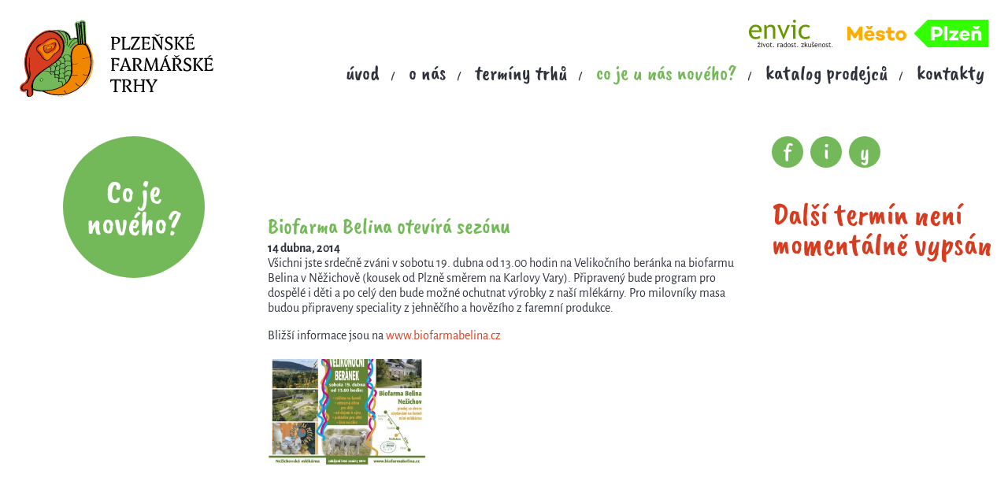

--- FILE ---
content_type: text/html; charset=UTF-8
request_url: https://www.plzensketrhy.cz/novinky/biofarma-belina-otevira-sezonu/
body_size: 9235
content:
<!DOCTYPE html>
<!--[if IE 7]>
<html class="ie ie7" lang="cs" class="no-js">
<![endif]-->
<!--[if IE 8]>
<html class="ie ie8" lang="cs" class="no-js">
<![endif]-->
<!--[if !(IE 7) & !(IE 8)]><!-->
<html lang="cs" class="no-js">
<!--<![endif]-->
<head>
	<meta charset="UTF-8">
	<title>Biofarma Belina otevírá sezónu | Plzeňské farmářské trhy</title>
	<meta http-equiv="X-UA-Compatible" content="IE=edge">	
	<meta name="viewport" content="width=device-width,initial-scale=1">
	<link rel="profile" href="http://gmpg.org/xfn/11">
	<meta name="google-site-verification" content="pNim7l6lWfdWSLoIwYt9_VMHNRJkyifkDcRxqpkKgeU" />
	<link rel='stylesheet' id='main-css'  href='https://www.plzensketrhy.cz/wp-content/themes/plzensketrhy/src/css/style.min.css?v=2.0.1' type='text/css' media='all' />
	<script>
		// document.no-js -> document.js
     	document.documentElement.className =
		document.documentElement.className.replace("no-js","js");
		
		var site_url = 'https://www.plzensketrhy.cz/';
		var template_url = 'https://www.plzensketrhy.cz/wp-content/themes/plzensketrhy';
		var global_gps_latitude = '';
		var global_gps_longitude = '';
		var global_address = '';

	</script>
	
	<meta name='robots' content='index, follow, max-image-preview:large, max-snippet:-1, max-video-preview:-1' />
	<style>img:is([sizes="auto" i], [sizes^="auto," i]) { contain-intrinsic-size: 3000px 1500px }</style>
	
	<!-- This site is optimized with the Yoast SEO plugin v26.2 - https://yoast.com/wordpress/plugins/seo/ -->
	<meta name="description" content="Všichni jste srdečně zváni v sobotu 19. dubna od 13.00 hodin na Velikočního beránka na biofarmu Belina v Něžichově (kousek od Plzně směrem na Karlovy" />
	<link rel="canonical" href="https://www.plzensketrhy.cz/novinky/biofarma-belina-otevira-sezonu/" />
	<meta property="og:locale" content="cs_CZ" />
	<meta property="og:type" content="article" />
	<meta property="og:title" content="Biofarma Belina otevírá sezónu | Plzeňské farmářské trhy" />
	<meta property="og:description" content="Všichni jste srdečně zváni v sobotu 19. dubna od 13.00 hodin na Velikočního beránka na biofarmu Belina v Něžichově (kousek od Plzně směrem na Karlovy" />
	<meta property="og:url" content="https://www.plzensketrhy.cz/novinky/biofarma-belina-otevira-sezonu/" />
	<meta property="og:site_name" content="Plzeňské farmářské trhy" />
	<meta property="article:publisher" content="https://www.facebook.com/zfarmynastul/" />
	<meta property="article:published_time" content="2014-04-14T11:54:11+00:00" />
	<meta property="og:image" content="https://www.plzensketrhy.cz/wp-content/uploads/2017/10/logo-facebook.png" />
	<meta property="og:image:width" content="1280" />
	<meta property="og:image:height" content="640" />
	<meta property="og:image:type" content="image/png" />
	<meta name="author" content="Tomáš Popp" />
	<meta name="twitter:card" content="summary_large_image" />
	<meta name="twitter:label1" content="Napsal(a)" />
	<meta name="twitter:data1" content="Tomáš Popp" />
	<script type="application/ld+json" class="yoast-schema-graph">{"@context":"https://schema.org","@graph":[{"@type":"WebPage","@id":"https://www.plzensketrhy.cz/novinky/biofarma-belina-otevira-sezonu/","url":"https://www.plzensketrhy.cz/novinky/biofarma-belina-otevira-sezonu/","name":"Biofarma Belina otevírá sezónu | Plzeňské farmářské trhy","isPartOf":{"@id":"https://www.plzensketrhy.cz/#website"},"datePublished":"2014-04-14T11:54:11+00:00","author":{"@id":"https://www.plzensketrhy.cz/#/schema/person/558105ff5d55cfeedba779c440003b6a"},"description":"Všichni jste srdečně zváni v sobotu 19. dubna od 13.00 hodin na Velikočního beránka na biofarmu Belina v Něžichově (kousek od Plzně směrem na Karlovy","breadcrumb":{"@id":"https://www.plzensketrhy.cz/novinky/biofarma-belina-otevira-sezonu/#breadcrumb"},"inLanguage":"cs","potentialAction":[{"@type":"ReadAction","target":["https://www.plzensketrhy.cz/novinky/biofarma-belina-otevira-sezonu/"]}]},{"@type":"BreadcrumbList","@id":"https://www.plzensketrhy.cz/novinky/biofarma-belina-otevira-sezonu/#breadcrumb","itemListElement":[{"@type":"ListItem","position":1,"name":"Domů","item":"https://www.plzensketrhy.cz/"},{"@type":"ListItem","position":2,"name":"Biofarma Belina otevírá sezónu"}]},{"@type":"WebSite","@id":"https://www.plzensketrhy.cz/#website","url":"https://www.plzensketrhy.cz/","name":"Plzeňské farmářské trhy","description":"","potentialAction":[{"@type":"SearchAction","target":{"@type":"EntryPoint","urlTemplate":"https://www.plzensketrhy.cz/?s={search_term_string}"},"query-input":{"@type":"PropertyValueSpecification","valueRequired":true,"valueName":"search_term_string"}}],"inLanguage":"cs"},{"@type":"Person","@id":"https://www.plzensketrhy.cz/#/schema/person/558105ff5d55cfeedba779c440003b6a","name":"Tomáš Popp"}]}</script>
	<!-- / Yoast SEO plugin. -->


<link rel="alternate" type="application/rss+xml" title="Plzeňské farmářské trhy &raquo; RSS zdroj" href="https://www.plzensketrhy.cz/feed/" />
<link rel="alternate" type="application/rss+xml" title="Plzeňské farmářské trhy &raquo; RSS komentářů" href="https://www.plzensketrhy.cz/comments/feed/" />
<link rel='stylesheet' id='wp-block-library-css' href='https://www.plzensketrhy.cz/wp-includes/css/dist/block-library/style.min.css?ver=6.8.3' type='text/css' media='all' />
<style id='classic-theme-styles-inline-css' type='text/css'>
/*! This file is auto-generated */
.wp-block-button__link{color:#fff;background-color:#32373c;border-radius:9999px;box-shadow:none;text-decoration:none;padding:calc(.667em + 2px) calc(1.333em + 2px);font-size:1.125em}.wp-block-file__button{background:#32373c;color:#fff;text-decoration:none}
</style>
<style id='global-styles-inline-css' type='text/css'>
:root{--wp--preset--aspect-ratio--square: 1;--wp--preset--aspect-ratio--4-3: 4/3;--wp--preset--aspect-ratio--3-4: 3/4;--wp--preset--aspect-ratio--3-2: 3/2;--wp--preset--aspect-ratio--2-3: 2/3;--wp--preset--aspect-ratio--16-9: 16/9;--wp--preset--aspect-ratio--9-16: 9/16;--wp--preset--color--black: #000000;--wp--preset--color--cyan-bluish-gray: #abb8c3;--wp--preset--color--white: #ffffff;--wp--preset--color--pale-pink: #f78da7;--wp--preset--color--vivid-red: #cf2e2e;--wp--preset--color--luminous-vivid-orange: #ff6900;--wp--preset--color--luminous-vivid-amber: #fcb900;--wp--preset--color--light-green-cyan: #7bdcb5;--wp--preset--color--vivid-green-cyan: #00d084;--wp--preset--color--pale-cyan-blue: #8ed1fc;--wp--preset--color--vivid-cyan-blue: #0693e3;--wp--preset--color--vivid-purple: #9b51e0;--wp--preset--gradient--vivid-cyan-blue-to-vivid-purple: linear-gradient(135deg,rgba(6,147,227,1) 0%,rgb(155,81,224) 100%);--wp--preset--gradient--light-green-cyan-to-vivid-green-cyan: linear-gradient(135deg,rgb(122,220,180) 0%,rgb(0,208,130) 100%);--wp--preset--gradient--luminous-vivid-amber-to-luminous-vivid-orange: linear-gradient(135deg,rgba(252,185,0,1) 0%,rgba(255,105,0,1) 100%);--wp--preset--gradient--luminous-vivid-orange-to-vivid-red: linear-gradient(135deg,rgba(255,105,0,1) 0%,rgb(207,46,46) 100%);--wp--preset--gradient--very-light-gray-to-cyan-bluish-gray: linear-gradient(135deg,rgb(238,238,238) 0%,rgb(169,184,195) 100%);--wp--preset--gradient--cool-to-warm-spectrum: linear-gradient(135deg,rgb(74,234,220) 0%,rgb(151,120,209) 20%,rgb(207,42,186) 40%,rgb(238,44,130) 60%,rgb(251,105,98) 80%,rgb(254,248,76) 100%);--wp--preset--gradient--blush-light-purple: linear-gradient(135deg,rgb(255,206,236) 0%,rgb(152,150,240) 100%);--wp--preset--gradient--blush-bordeaux: linear-gradient(135deg,rgb(254,205,165) 0%,rgb(254,45,45) 50%,rgb(107,0,62) 100%);--wp--preset--gradient--luminous-dusk: linear-gradient(135deg,rgb(255,203,112) 0%,rgb(199,81,192) 50%,rgb(65,88,208) 100%);--wp--preset--gradient--pale-ocean: linear-gradient(135deg,rgb(255,245,203) 0%,rgb(182,227,212) 50%,rgb(51,167,181) 100%);--wp--preset--gradient--electric-grass: linear-gradient(135deg,rgb(202,248,128) 0%,rgb(113,206,126) 100%);--wp--preset--gradient--midnight: linear-gradient(135deg,rgb(2,3,129) 0%,rgb(40,116,252) 100%);--wp--preset--font-size--small: 13px;--wp--preset--font-size--medium: 20px;--wp--preset--font-size--large: 36px;--wp--preset--font-size--x-large: 42px;--wp--preset--spacing--20: 0.44rem;--wp--preset--spacing--30: 0.67rem;--wp--preset--spacing--40: 1rem;--wp--preset--spacing--50: 1.5rem;--wp--preset--spacing--60: 2.25rem;--wp--preset--spacing--70: 3.38rem;--wp--preset--spacing--80: 5.06rem;--wp--preset--shadow--natural: 6px 6px 9px rgba(0, 0, 0, 0.2);--wp--preset--shadow--deep: 12px 12px 50px rgba(0, 0, 0, 0.4);--wp--preset--shadow--sharp: 6px 6px 0px rgba(0, 0, 0, 0.2);--wp--preset--shadow--outlined: 6px 6px 0px -3px rgba(255, 255, 255, 1), 6px 6px rgba(0, 0, 0, 1);--wp--preset--shadow--crisp: 6px 6px 0px rgba(0, 0, 0, 1);}:where(.is-layout-flex){gap: 0.5em;}:where(.is-layout-grid){gap: 0.5em;}body .is-layout-flex{display: flex;}.is-layout-flex{flex-wrap: wrap;align-items: center;}.is-layout-flex > :is(*, div){margin: 0;}body .is-layout-grid{display: grid;}.is-layout-grid > :is(*, div){margin: 0;}:where(.wp-block-columns.is-layout-flex){gap: 2em;}:where(.wp-block-columns.is-layout-grid){gap: 2em;}:where(.wp-block-post-template.is-layout-flex){gap: 1.25em;}:where(.wp-block-post-template.is-layout-grid){gap: 1.25em;}.has-black-color{color: var(--wp--preset--color--black) !important;}.has-cyan-bluish-gray-color{color: var(--wp--preset--color--cyan-bluish-gray) !important;}.has-white-color{color: var(--wp--preset--color--white) !important;}.has-pale-pink-color{color: var(--wp--preset--color--pale-pink) !important;}.has-vivid-red-color{color: var(--wp--preset--color--vivid-red) !important;}.has-luminous-vivid-orange-color{color: var(--wp--preset--color--luminous-vivid-orange) !important;}.has-luminous-vivid-amber-color{color: var(--wp--preset--color--luminous-vivid-amber) !important;}.has-light-green-cyan-color{color: var(--wp--preset--color--light-green-cyan) !important;}.has-vivid-green-cyan-color{color: var(--wp--preset--color--vivid-green-cyan) !important;}.has-pale-cyan-blue-color{color: var(--wp--preset--color--pale-cyan-blue) !important;}.has-vivid-cyan-blue-color{color: var(--wp--preset--color--vivid-cyan-blue) !important;}.has-vivid-purple-color{color: var(--wp--preset--color--vivid-purple) !important;}.has-black-background-color{background-color: var(--wp--preset--color--black) !important;}.has-cyan-bluish-gray-background-color{background-color: var(--wp--preset--color--cyan-bluish-gray) !important;}.has-white-background-color{background-color: var(--wp--preset--color--white) !important;}.has-pale-pink-background-color{background-color: var(--wp--preset--color--pale-pink) !important;}.has-vivid-red-background-color{background-color: var(--wp--preset--color--vivid-red) !important;}.has-luminous-vivid-orange-background-color{background-color: var(--wp--preset--color--luminous-vivid-orange) !important;}.has-luminous-vivid-amber-background-color{background-color: var(--wp--preset--color--luminous-vivid-amber) !important;}.has-light-green-cyan-background-color{background-color: var(--wp--preset--color--light-green-cyan) !important;}.has-vivid-green-cyan-background-color{background-color: var(--wp--preset--color--vivid-green-cyan) !important;}.has-pale-cyan-blue-background-color{background-color: var(--wp--preset--color--pale-cyan-blue) !important;}.has-vivid-cyan-blue-background-color{background-color: var(--wp--preset--color--vivid-cyan-blue) !important;}.has-vivid-purple-background-color{background-color: var(--wp--preset--color--vivid-purple) !important;}.has-black-border-color{border-color: var(--wp--preset--color--black) !important;}.has-cyan-bluish-gray-border-color{border-color: var(--wp--preset--color--cyan-bluish-gray) !important;}.has-white-border-color{border-color: var(--wp--preset--color--white) !important;}.has-pale-pink-border-color{border-color: var(--wp--preset--color--pale-pink) !important;}.has-vivid-red-border-color{border-color: var(--wp--preset--color--vivid-red) !important;}.has-luminous-vivid-orange-border-color{border-color: var(--wp--preset--color--luminous-vivid-orange) !important;}.has-luminous-vivid-amber-border-color{border-color: var(--wp--preset--color--luminous-vivid-amber) !important;}.has-light-green-cyan-border-color{border-color: var(--wp--preset--color--light-green-cyan) !important;}.has-vivid-green-cyan-border-color{border-color: var(--wp--preset--color--vivid-green-cyan) !important;}.has-pale-cyan-blue-border-color{border-color: var(--wp--preset--color--pale-cyan-blue) !important;}.has-vivid-cyan-blue-border-color{border-color: var(--wp--preset--color--vivid-cyan-blue) !important;}.has-vivid-purple-border-color{border-color: var(--wp--preset--color--vivid-purple) !important;}.has-vivid-cyan-blue-to-vivid-purple-gradient-background{background: var(--wp--preset--gradient--vivid-cyan-blue-to-vivid-purple) !important;}.has-light-green-cyan-to-vivid-green-cyan-gradient-background{background: var(--wp--preset--gradient--light-green-cyan-to-vivid-green-cyan) !important;}.has-luminous-vivid-amber-to-luminous-vivid-orange-gradient-background{background: var(--wp--preset--gradient--luminous-vivid-amber-to-luminous-vivid-orange) !important;}.has-luminous-vivid-orange-to-vivid-red-gradient-background{background: var(--wp--preset--gradient--luminous-vivid-orange-to-vivid-red) !important;}.has-very-light-gray-to-cyan-bluish-gray-gradient-background{background: var(--wp--preset--gradient--very-light-gray-to-cyan-bluish-gray) !important;}.has-cool-to-warm-spectrum-gradient-background{background: var(--wp--preset--gradient--cool-to-warm-spectrum) !important;}.has-blush-light-purple-gradient-background{background: var(--wp--preset--gradient--blush-light-purple) !important;}.has-blush-bordeaux-gradient-background{background: var(--wp--preset--gradient--blush-bordeaux) !important;}.has-luminous-dusk-gradient-background{background: var(--wp--preset--gradient--luminous-dusk) !important;}.has-pale-ocean-gradient-background{background: var(--wp--preset--gradient--pale-ocean) !important;}.has-electric-grass-gradient-background{background: var(--wp--preset--gradient--electric-grass) !important;}.has-midnight-gradient-background{background: var(--wp--preset--gradient--midnight) !important;}.has-small-font-size{font-size: var(--wp--preset--font-size--small) !important;}.has-medium-font-size{font-size: var(--wp--preset--font-size--medium) !important;}.has-large-font-size{font-size: var(--wp--preset--font-size--large) !important;}.has-x-large-font-size{font-size: var(--wp--preset--font-size--x-large) !important;}
:where(.wp-block-post-template.is-layout-flex){gap: 1.25em;}:where(.wp-block-post-template.is-layout-grid){gap: 1.25em;}
:where(.wp-block-columns.is-layout-flex){gap: 2em;}:where(.wp-block-columns.is-layout-grid){gap: 2em;}
:root :where(.wp-block-pullquote){font-size: 1.5em;line-height: 1.6;}
</style>
<link rel="EditURI" type="application/rsd+xml" title="RSD" href="https://www.plzensketrhy.cz/xmlrpc.php?rsd" />
<meta name="generator" content="WordPress 6.8.3" />
<link rel='shortlink' href='https://www.plzensketrhy.cz/?p=656' />
<noscript><style id="rocket-lazyload-nojs-css">.rll-youtube-player, [data-lazy-src]{display:none !important;}</style></noscript>	
	<!--[if lt IE 9]>
	<script src="https://www.plzensketrhy.cz/wp-content/themes/plzensketrhy/src/js/html5.min.js" defer async></script>
	<script src="https://www.plzensketrhy.cz/wp-content/themes/plzensketrhy/src/js/respond.min.js" defer async></script>
	<![endif]-->

	<link rel="apple-touch-icon" sizes="180x180" href="https://www.plzensketrhy.cz/wp-content/themes/plzensketrhy/src/images/favicon/apple-touch-icon.png?02">
	<link rel="icon" type="image/png" href="https://www.plzensketrhy.cz/wp-content/themes/plzensketrhy/src/images/favicon/favicon-32x32.png?02" sizes="32x32">
	<link rel="icon" type="image/png" href="https://www.plzensketrhy.cz/wp-content/themes/plzensketrhy/src/images/favicon/favicon-16x16.png?02" sizes="16x16">
	<link rel="manifest" href="https://www.plzensketrhy.cz/wp-content/themes/plzensketrhy/src/images/favicon/manifest.json?02">
	<link rel="mask-icon" href="https://www.plzensketrhy.cz/wp-content/themes/plzensketrhy/src/images/favicon/safari-pinned-tab.svg?02" color="#5bbad5">
	<meta name="theme-color" content="#ffffff">
<meta name="generator" content="WP Rocket 3.20.0.2" data-wpr-features="wpr_lazyload_images wpr_preload_links wpr_desktop" /></head>


<body id="body" class="wp-singular post-template-default single single-post postid-656 single-format-standard wp-theme-plzensketrhy page-biofarma-belina-otevira-sezonu not-home">
	<div  class="page-container ">
		<div data-rocket-location-hash="ba6182f851aa8dae16e5bfe5593b32a1" id="page" class="hfeed site">
		
				<header data-rocket-location-hash="3aac4d8246fcaf598b64e414de8bbaab" id="masthead" class="site-header" role="banner">
					<div class="site-header__content">
						<div class="row site-header__nav">

								<div class="logo__wrapper">
									<a class="logo img-svg" href="https://www.plzensketrhy.cz/" rel="home">
										<img src="data:image/svg+xml,%3Csvg%20xmlns='http://www.w3.org/2000/svg'%20viewBox='0%200%20300%200'%3E%3C/svg%3E" title="Plzeňské trhy" alt="Plzeňské trhy - logo" height="auto" width="300" data-lazy-src="https://www.plzensketrhy.cz/wp-content/themes/plzensketrhy/src/images/logo-plzenske-trhy.svg" /><noscript><img src="https://www.plzensketrhy.cz/wp-content/themes/plzensketrhy/src/images/logo-plzenske-trhy.svg" title="Plzeňské trhy" alt="Plzeňské trhy - logo" height="auto" width="300" /></noscript>
									</a>
								</div>

                                <div class="partner-logo show--on-desktop">
                                    <img src="data:image/svg+xml,%3Csvg%20xmlns='http://www.w3.org/2000/svg'%20viewBox='0%200%200%200'%3E%3C/svg%3E" title="Envic" alt="Envic" data-lazy-src="https://www.plzensketrhy.cz/wp-content/themes/plzensketrhy/src/images/logo-envic.svg" /><noscript><img src="https://www.plzensketrhy.cz/wp-content/themes/plzensketrhy/src/images/logo-envic.svg" title="Envic" alt="Envic" /></noscript>
                                    <img src="data:image/svg+xml,%3Csvg%20xmlns='http://www.w3.org/2000/svg'%20viewBox='0%200%200%200'%3E%3C/svg%3E" title="Město Plzeň" alt="Město Plzeň" data-lazy-src="https://www.plzensketrhy.cz/wp-content/themes/plzensketrhy/src/images/logo-plzen.svg" /><noscript><img src="https://www.plzensketrhy.cz/wp-content/themes/plzensketrhy/src/images/logo-plzen.svg" title="Město Plzeň" alt="Město Plzeň" /></noscript>
                                </div>

								<div class="navigation-box">
									<nav class="navigation-main__wrap" role="navigation">
										<div class="menu-main-container"><ul id="menu-main" class="navigation-main"><li id="menu-item-91" class="menu-item menu-item-type-post_type menu-item-object-page menu-item-home menu-item-91"><a href="https://www.plzensketrhy.cz/">Úvod</a></li>
<li id="menu-item-102" class="menu-item menu-item-type-post_type menu-item-object-page menu-item-102"><a href="https://www.plzensketrhy.cz/o-nas/">O nás</a></li>
<li id="menu-item-101" class="menu-item menu-item-type-post_type menu-item-object-page menu-item-101"><a href="https://www.plzensketrhy.cz/terminy-trhu/">Termíny trhů</a></li>
<li id="menu-item-92" class="menu-item menu-item-type-taxonomy menu-item-object-category current-post-ancestor current-menu-parent current-post-parent menu-item-92"><a href="https://www.plzensketrhy.cz/c/novinky/">Co je u nás nového?</a></li>
<li id="menu-item-90" class="menu-item menu-item-type-post_type_archive menu-item-object-trader menu-item-90"><a href="https://www.plzensketrhy.cz/prodejce/">Katalog prodejců</a></li>
<li id="menu-item-100" class="menu-item menu-item-type-post_type menu-item-object-page menu-item-100"><a href="https://www.plzensketrhy.cz/kontakty/">Kontakty</a></li>
</ul></div>										<a href="#" class="navigation__close">x</a>
                                        <div class="partner-logo">
                                            <img src="data:image/svg+xml,%3Csvg%20xmlns='http://www.w3.org/2000/svg'%20viewBox='0%200%200%200'%3E%3C/svg%3E" title="Envic" alt="Envic" data-lazy-src="https://www.plzensketrhy.cz/wp-content/themes/plzensketrhy/src/images/logo-envic.svg" /><noscript><img src="https://www.plzensketrhy.cz/wp-content/themes/plzensketrhy/src/images/logo-envic.svg" title="Envic" alt="Envic" /></noscript>
                                            <img src="data:image/svg+xml,%3Csvg%20xmlns='http://www.w3.org/2000/svg'%20viewBox='0%200%200%200'%3E%3C/svg%3E" title="Město Plzeň" alt="Město Plzeň" data-lazy-src="https://www.plzensketrhy.cz/wp-content/themes/plzensketrhy/src/images/logo-plzen.svg" /><noscript><img src="https://www.plzensketrhy.cz/wp-content/themes/plzensketrhy/src/images/logo-plzen.svg" title="Město Plzeň" alt="Město Plzeň" /></noscript>
                                        </div>
									</nav>
								</div>

								<div class="navigation__toggle-wrap">
									<button class="navigation__toggle">Menu<i class="">-<br/>-<br />-</i></button>
								</div>


						</div>


					</div>
				</header><!-- .site-header -->

			<div data-rocket-location-hash="9aeef69b3a30307314ed240f74205056" id="content" class="site-content">

                <div class="content-head">
                    <div class="bubble-title"><div class="bubble-title__inner"><span class="bubble-title__label">Co je nového?</span></div></div>
                                    </div>

                <div class="content-box">



	<div id="primary" class="content-area">

		<main id="main" class="site-main" role="main">

		
<div id="post-656" class="page-default post-656 post type-post status-publish format-standard hentry category-novinky">



	<div class="row">

		<div class="col-23 post__main page-default__content content__text">
			<div class="post__head">

				<div class="post__prevnext">
					<a href="https://www.plzensketrhy.cz/novinky/poprve-na-namesti-republiky-a-hned-parada/" title="DALŠÍ: Náměstí letos podruhé..."></a><a href="https://www.plzensketrhy.cz/novinky/namesti-letos-podruhe/" title="PŘEDCHOZÍ: Náměstí letos podruhé..."></a>				</div>
			</div>

			<h1 class="post__title">Biofarma Belina otevírá sezónu</h1>

                <div class="post__date">14 dubna, 2014</div>

			<div class="post__content">
				<p>Všichni jste srdečně zváni v sobotu 19. dubna od 13.00 hodin na Velikočního beránka na biofarmu Belina v Něžichově (kousek od Plzně směrem na Karlovy Vary). Připravený bude program pro  dospělé i děti a po celý den bude možné ochutnat výrobky z naší  mlékárny. Pro milovníky masa budou připraveny speciality z jehněčího a  hovězího z faremní produkce.</p>
<p>Bližší informace jsou na <a href="http://www.biofarmabelina.cz">www.biofarmabelina.cz</a></p>
			</div>

			<div class="gallery-circles">
                    <div class="gallery-circles__item" >
                        <a data-bg="/upload/1834-130412_v.jpg" href="/upload/1834-130412.jpg" class="gallery-circles__link lightbox rocket-lazyload" style=""></a>
                    </div></div>

		</div>

	</div><!-- .entry-content -->

	<div class="row">
			</div>


</div><!-- #post-## -->
			
		</main><!-- .site-main -->
	</div><!-- .content-area -->


    </div> <!-- .content-box -->

        <div class="sidebar">

            <div class="social">
				<a href="https://www.facebook.com/zfarmynastul/" class="social__item item--facebook" target="_blank"><span>Facebook</span></a>
				<a href="https://www.instagram.com/plzenskefarmarsketrhy/" class="social__item item--instagram" target="_blank"><span>Instagram</span></a>
				<a href="https://www.youtube.com/channel/UC_WSr21dp7BKdANSh0A2Dew" class="social__item item--youtube" target="_blank"><span>YouTube</span></a>
			</div><div class="actual-market" data-id="">Další termín není momentálně vypsán</div>
        </div>

	</div><!-- .site-content -->
	
	</div><!-- .site -->

	<footer data-rocket-location-hash="9cd336f5030714d23d312f531cc3f971" id="colophon" class="footer" role="contentinfo">

		<div data-rocket-location-hash="6a651ee180046aa75b537aa07ea88b2e" class="footer__inner">
					</div>

	</footer><!-- .site-footer -->
	
</div><!-- .page-container -->

<span class="responsive"></span>


<script src="https://www.plzensketrhy.cz/wp-content/themes/plzensketrhy/src/js/main.min.js?v=2.0.1"></script>

<script type="speculationrules">
{"prefetch":[{"source":"document","where":{"and":[{"href_matches":"\/*"},{"not":{"href_matches":["\/wp-*.php","\/wp-admin\/*","\/wp-content\/uploads\/*","\/wp-content\/*","\/wp-content\/plugins\/*","\/wp-content\/themes\/plzensketrhy\/*","\/*\\?(.+)"]}},{"not":{"selector_matches":"a[rel~=\"nofollow\"]"}},{"not":{"selector_matches":".no-prefetch, .no-prefetch a"}}]},"eagerness":"conservative"}]}
</script>
<script type="text/javascript" id="rocket-browser-checker-js-after">
/* <![CDATA[ */
"use strict";var _createClass=function(){function defineProperties(target,props){for(var i=0;i<props.length;i++){var descriptor=props[i];descriptor.enumerable=descriptor.enumerable||!1,descriptor.configurable=!0,"value"in descriptor&&(descriptor.writable=!0),Object.defineProperty(target,descriptor.key,descriptor)}}return function(Constructor,protoProps,staticProps){return protoProps&&defineProperties(Constructor.prototype,protoProps),staticProps&&defineProperties(Constructor,staticProps),Constructor}}();function _classCallCheck(instance,Constructor){if(!(instance instanceof Constructor))throw new TypeError("Cannot call a class as a function")}var RocketBrowserCompatibilityChecker=function(){function RocketBrowserCompatibilityChecker(options){_classCallCheck(this,RocketBrowserCompatibilityChecker),this.passiveSupported=!1,this._checkPassiveOption(this),this.options=!!this.passiveSupported&&options}return _createClass(RocketBrowserCompatibilityChecker,[{key:"_checkPassiveOption",value:function(self){try{var options={get passive(){return!(self.passiveSupported=!0)}};window.addEventListener("test",null,options),window.removeEventListener("test",null,options)}catch(err){self.passiveSupported=!1}}},{key:"initRequestIdleCallback",value:function(){!1 in window&&(window.requestIdleCallback=function(cb){var start=Date.now();return setTimeout(function(){cb({didTimeout:!1,timeRemaining:function(){return Math.max(0,50-(Date.now()-start))}})},1)}),!1 in window&&(window.cancelIdleCallback=function(id){return clearTimeout(id)})}},{key:"isDataSaverModeOn",value:function(){return"connection"in navigator&&!0===navigator.connection.saveData}},{key:"supportsLinkPrefetch",value:function(){var elem=document.createElement("link");return elem.relList&&elem.relList.supports&&elem.relList.supports("prefetch")&&window.IntersectionObserver&&"isIntersecting"in IntersectionObserverEntry.prototype}},{key:"isSlowConnection",value:function(){return"connection"in navigator&&"effectiveType"in navigator.connection&&("2g"===navigator.connection.effectiveType||"slow-2g"===navigator.connection.effectiveType)}}]),RocketBrowserCompatibilityChecker}();
/* ]]> */
</script>
<script type="text/javascript" id="rocket-preload-links-js-extra">
/* <![CDATA[ */
var RocketPreloadLinksConfig = {"excludeUris":"\/(?:.+\/)?feed(?:\/(?:.+\/?)?)?$|\/(?:.+\/)?embed\/|\/(index.php\/)?(.*)wp-json(\/.*|$)|\/refer\/|\/go\/|\/recommend\/|\/recommends\/","usesTrailingSlash":"1","imageExt":"jpg|jpeg|gif|png|tiff|bmp|webp|avif|pdf|doc|docx|xls|xlsx|php","fileExt":"jpg|jpeg|gif|png|tiff|bmp|webp|avif|pdf|doc|docx|xls|xlsx|php|html|htm","siteUrl":"https:\/\/www.plzensketrhy.cz","onHoverDelay":"100","rateThrottle":"3"};
/* ]]> */
</script>
<script type="text/javascript" id="rocket-preload-links-js-after">
/* <![CDATA[ */
(function() {
"use strict";var r="function"==typeof Symbol&&"symbol"==typeof Symbol.iterator?function(e){return typeof e}:function(e){return e&&"function"==typeof Symbol&&e.constructor===Symbol&&e!==Symbol.prototype?"symbol":typeof e},e=function(){function i(e,t){for(var n=0;n<t.length;n++){var i=t[n];i.enumerable=i.enumerable||!1,i.configurable=!0,"value"in i&&(i.writable=!0),Object.defineProperty(e,i.key,i)}}return function(e,t,n){return t&&i(e.prototype,t),n&&i(e,n),e}}();function i(e,t){if(!(e instanceof t))throw new TypeError("Cannot call a class as a function")}var t=function(){function n(e,t){i(this,n),this.browser=e,this.config=t,this.options=this.browser.options,this.prefetched=new Set,this.eventTime=null,this.threshold=1111,this.numOnHover=0}return e(n,[{key:"init",value:function(){!this.browser.supportsLinkPrefetch()||this.browser.isDataSaverModeOn()||this.browser.isSlowConnection()||(this.regex={excludeUris:RegExp(this.config.excludeUris,"i"),images:RegExp(".("+this.config.imageExt+")$","i"),fileExt:RegExp(".("+this.config.fileExt+")$","i")},this._initListeners(this))}},{key:"_initListeners",value:function(e){-1<this.config.onHoverDelay&&document.addEventListener("mouseover",e.listener.bind(e),e.listenerOptions),document.addEventListener("mousedown",e.listener.bind(e),e.listenerOptions),document.addEventListener("touchstart",e.listener.bind(e),e.listenerOptions)}},{key:"listener",value:function(e){var t=e.target.closest("a"),n=this._prepareUrl(t);if(null!==n)switch(e.type){case"mousedown":case"touchstart":this._addPrefetchLink(n);break;case"mouseover":this._earlyPrefetch(t,n,"mouseout")}}},{key:"_earlyPrefetch",value:function(t,e,n){var i=this,r=setTimeout(function(){if(r=null,0===i.numOnHover)setTimeout(function(){return i.numOnHover=0},1e3);else if(i.numOnHover>i.config.rateThrottle)return;i.numOnHover++,i._addPrefetchLink(e)},this.config.onHoverDelay);t.addEventListener(n,function e(){t.removeEventListener(n,e,{passive:!0}),null!==r&&(clearTimeout(r),r=null)},{passive:!0})}},{key:"_addPrefetchLink",value:function(i){return this.prefetched.add(i.href),new Promise(function(e,t){var n=document.createElement("link");n.rel="prefetch",n.href=i.href,n.onload=e,n.onerror=t,document.head.appendChild(n)}).catch(function(){})}},{key:"_prepareUrl",value:function(e){if(null===e||"object"!==(void 0===e?"undefined":r(e))||!1 in e||-1===["http:","https:"].indexOf(e.protocol))return null;var t=e.href.substring(0,this.config.siteUrl.length),n=this._getPathname(e.href,t),i={original:e.href,protocol:e.protocol,origin:t,pathname:n,href:t+n};return this._isLinkOk(i)?i:null}},{key:"_getPathname",value:function(e,t){var n=t?e.substring(this.config.siteUrl.length):e;return n.startsWith("/")||(n="/"+n),this._shouldAddTrailingSlash(n)?n+"/":n}},{key:"_shouldAddTrailingSlash",value:function(e){return this.config.usesTrailingSlash&&!e.endsWith("/")&&!this.regex.fileExt.test(e)}},{key:"_isLinkOk",value:function(e){return null!==e&&"object"===(void 0===e?"undefined":r(e))&&(!this.prefetched.has(e.href)&&e.origin===this.config.siteUrl&&-1===e.href.indexOf("?")&&-1===e.href.indexOf("#")&&!this.regex.excludeUris.test(e.href)&&!this.regex.images.test(e.href))}}],[{key:"run",value:function(){"undefined"!=typeof RocketPreloadLinksConfig&&new n(new RocketBrowserCompatibilityChecker({capture:!0,passive:!0}),RocketPreloadLinksConfig).init()}}]),n}();t.run();
}());
/* ]]> */
</script>
<script>window.lazyLoadOptions=[{elements_selector:"img[data-lazy-src],.rocket-lazyload",data_src:"lazy-src",data_srcset:"lazy-srcset",data_sizes:"lazy-sizes",class_loading:"lazyloading",class_loaded:"lazyloaded",threshold:300,callback_loaded:function(element){if(element.tagName==="IFRAME"&&element.dataset.rocketLazyload=="fitvidscompatible"){if(element.classList.contains("lazyloaded")){if(typeof window.jQuery!="undefined"){if(jQuery.fn.fitVids){jQuery(element).parent().fitVids()}}}}}},{elements_selector:".rocket-lazyload",data_src:"lazy-src",data_srcset:"lazy-srcset",data_sizes:"lazy-sizes",class_loading:"lazyloading",class_loaded:"lazyloaded",threshold:300,}];window.addEventListener('LazyLoad::Initialized',function(e){var lazyLoadInstance=e.detail.instance;if(window.MutationObserver){var observer=new MutationObserver(function(mutations){var image_count=0;var iframe_count=0;var rocketlazy_count=0;mutations.forEach(function(mutation){for(var i=0;i<mutation.addedNodes.length;i++){if(typeof mutation.addedNodes[i].getElementsByTagName!=='function'){continue}
if(typeof mutation.addedNodes[i].getElementsByClassName!=='function'){continue}
images=mutation.addedNodes[i].getElementsByTagName('img');is_image=mutation.addedNodes[i].tagName=="IMG";iframes=mutation.addedNodes[i].getElementsByTagName('iframe');is_iframe=mutation.addedNodes[i].tagName=="IFRAME";rocket_lazy=mutation.addedNodes[i].getElementsByClassName('rocket-lazyload');image_count+=images.length;iframe_count+=iframes.length;rocketlazy_count+=rocket_lazy.length;if(is_image){image_count+=1}
if(is_iframe){iframe_count+=1}}});if(image_count>0||iframe_count>0||rocketlazy_count>0){lazyLoadInstance.update()}});var b=document.getElementsByTagName("body")[0];var config={childList:!0,subtree:!0};observer.observe(b,config)}},!1)</script><script data-no-minify="1" async src="https://www.plzensketrhy.cz/wp-content/plugins/wp-rocket/assets/js/lazyload/17.8.3/lazyload.min.js"></script>

<!-- Global site tag (gtag.js) - Google Analytics -->
<script async src="https://www.googletagmanager.com/gtag/js?id=UA-108304047-1"></script>
<script>
    window.dataLayer = window.dataLayer || [];
    function gtag(){dataLayer.push(arguments);}
    gtag('js', new Date());

    gtag('config', 'UA-108304047-1');
</script>


<script>var rocket_beacon_data = {"ajax_url":"https:\/\/www.plzensketrhy.cz\/wp-admin\/admin-ajax.php","nonce":"15cebee3c7","url":"https:\/\/www.plzensketrhy.cz\/novinky\/biofarma-belina-otevira-sezonu","is_mobile":false,"width_threshold":1600,"height_threshold":700,"delay":500,"debug":null,"status":{"atf":true,"lrc":true,"preconnect_external_domain":true},"elements":"img, video, picture, p, main, div, li, svg, section, header, span","lrc_threshold":1800,"preconnect_external_domain_elements":["link","script","iframe"],"preconnect_external_domain_exclusions":["static.cloudflareinsights.com","rel=\"profile\"","rel=\"preconnect\"","rel=\"dns-prefetch\"","rel=\"icon\""]}</script><script data-name="wpr-wpr-beacon" src='https://www.plzensketrhy.cz/wp-content/plugins/wp-rocket/assets/js/wpr-beacon.min.js' async></script></body>
</html>
<!-- This website is like a Rocket, isn't it? Performance optimized by WP Rocket. Learn more: https://wp-rocket.me - Debug: cached@1768521222 -->

--- FILE ---
content_type: text/css; charset=utf-8
request_url: https://www.plzensketrhy.cz/wp-content/themes/plzensketrhy/src/css/style.min.css?v=2.0.1
body_size: 93015
content:
.clearfix{zoom:1}.dumb_only{position:absolute;top:-200px;left:-200px}.hv_center{position:absolute;left:50%;top:50%;-webkit-transform:TranslateX(-50%) TranslateY(-50%);-ms-transform:TranslateX(-50%) TranslateY(-50%);transform:TranslateX(-50%) TranslateY(-50%)}.h_center{position:absolute;left:50%;-webkit-transform:TranslateX(-50%);-ms-transform:TranslateX(-50%);transform:TranslateX(-50%)}.v_center{position:absolute;top:50%;-webkit-transform:TranslateY(-50%);-ms-transform:TranslateY(-50%);transform:TranslateY(-50%)}.full_space{position:absolute;left:0;top:0;right:0;bottom:0}.fade{opacity:0;-webkit-transition:opacity .15s linear;transition:opacity .15s linear}.fade.in{opacity:1}.collapse{display:none}.collapse.in{display:block}tr.collapse.in{display:table-row}tbody.collapse.in{display:table-row-group}.collapsing{position:relative;height:0;overflow:hidden;-webkit-transition-property:height,visibility;transition-property:height,visibility;-webkit-transition-duration:.35s;transition-duration:.35s;-webkit-transition-timing-function:ease;transition-timing-function:ease}.modal-open{overflow:hidden}.modal{display:none;overflow:hidden;position:fixed;top:0;right:0;bottom:0;left:0;z-index:1050;-webkit-overflow-scrolling:touch;outline:0}.modal.fade .modal-dialog{-webkit-transform:translate(0,-25%);-ms-transform:translate(0,-25%);transform:translate(0,-25%);-webkit-transition:-webkit-transform .3s ease-out;transition:transform .3s ease-out}.modal.in .modal-dialog{-webkit-transform:translate(0,0);-ms-transform:translate(0,0);transform:translate(0,0)}.modal-open .modal{overflow-x:hidden;overflow-y:auto}.modal-dialog{position:relative;width:auto;margin:10px}.modal-content{position:relative;background-color:#fff;border:1px solid #999;border:1px solid rgba(0,0,0,.2);border-radius:6px;box-shadow:0 3px 9px rgba(0,0,0,.5);background-clip:padding-box;outline:0}.modal-backdrop{position:fixed;top:0;right:0;bottom:0;left:0;z-index:1040;background-color:#000}.modal-backdrop.fade{opacity:0;filter:alpha(opacity=0)}.modal-backdrop.in{opacity:.5;filter:alpha(opacity=50)}.modal-header{padding:15px;border-bottom:1px solid #e5e5e5}.modal-header .close{margin-top:-2px}.modal-title{margin:0;line-height:1.42857143}.modal-body{position:relative;padding:15px}.modal-footer{padding:15px;text-align:right;border-top:1px solid #e5e5e5}.modal-footer .btn+.btn{margin-left:5px;margin-bottom:0}.modal-footer .btn-group .btn+.btn{margin-left:-1px}.modal-footer .btn-block+.btn-block{margin-left:0}.modal-scrollbar-measure{position:absolute;top:-9999px;width:50px;height:50px;overflow:scroll}@media (min-width:768px){.modal-dialog{width:600px;margin:30px auto}.modal-content{box-shadow:0 5px 15px rgba(0,0,0,.5)}.modal-sm{width:300px}}@media (min-width:992px){.modal-lg{width:900px}}.clearfix:after,.clearfix:before,.modal-footer:after,.modal-footer:before,.modal-header:after,.modal-header:before{content:" ";display:table}.clearfix:after,.modal-footer:after,.modal-header:after{clear:both}.center-block{display:block;margin-left:auto;margin-right:auto}.pull-right{float:right!important}.pull-left{float:left!important}.hide{display:none!important}.show{display:block!important}.invisible{visibility:hidden}.text-hide{font:0/0 a;color:transparent;text-shadow:none;background-color:transparent;border:0}.hidden{display:none!important}.affix{position:fixed}/*! normalize.css v1.1.3 | MIT License | git.io/normalize */article,aside,details,figcaption,figure,footer,header,hgroup,main,nav,section,summary{display:block}audio,canvas,video{display:inline-block}audio:not([controls]){display:none;height:0}[hidden]{display:none}html{-ms-text-size-adjust:100%;-webkit-text-size-adjust:100%}button,html,input,select,textarea{font-family:sans-serif}body{margin:0}a:active,a:hover{outline:0}h1{font-size:2em}h2{font-size:1.5em}h3{font-size:1.17em}h4{font-size:1em}h5{font-size:.83em;margin:1.67em 0}h6{font-size:.67em;margin:2.33em 0}abbr[title]{border-bottom:1px dotted}b,strong{font-weight:700}blockquote{margin:1em 40px}dfn{font-style:italic}hr{box-sizing:content-box;height:0}mark{background:#ff0;color:#000}p,pre{margin:1em 0}code,kbd,pre,samp{font-family:monospace,serif;font-size:1em}pre{white-space:pre;white-space:pre-wrap;word-wrap:break-word}q{quotes:none}q:after,q:before{content:'';content:none}small{font-size:80%}sub,sup{font-size:75%;line-height:0;position:relative;vertical-align:baseline}sup{top:-.5em}sub{bottom:-.25em}dl,menu,ol,ul{margin:1em 0}dd{margin:0 0 0 40px}menu,ol,ul{padding:0 0 0 40px}nav ol,nav ul{list-style:none}img{-ms-interpolation-mode:bicubic}svg:not(:root){overflow:hidden}figure,form{margin:0}fieldset{border:1px solid silver;margin:0 2px;padding:.35em .625em .75em}legend{border:0;padding:0;white-space:normal}button,input,select,textarea{font-size:100%;margin:0;vertical-align:baseline}button,select{text-transform:none}button,html input[type=button],input[type=reset],input[type=submit]{-webkit-appearance:button;cursor:pointer}button[disabled],html input[disabled]{cursor:default}input[type=checkbox],input[type=radio]{box-sizing:border-box;padding:0}input[type=search]{-webkit-appearance:textfield;box-sizing:content-box}input[type=search]::-webkit-search-cancel-button,input[type=search]::-webkit-search-decoration{-webkit-appearance:none}button::-moz-focus-inner,input::-moz-focus-inner{border:0;padding:0}textarea{overflow:auto;vertical-align:top}table{border-collapse:collapse;border-spacing:0}@font-face{font-family:'Caveat Brush';font-style:normal;font-weight:400;src:url(../fonts/caveat-brush-v2-latin-ext_latin-regular.eot);src:local('Caveat Brush'),local('CaveatBrush-Regular'),url(../fonts/caveat-brush-v2-latin-ext_latin-regular.eot?#iefix) format('embedded-opentype'),url(../fonts/caveat-brush-v2-latin-ext_latin-regular.woff2) format('woff2'),url(../fonts/caveat-brush-v2-latin-ext_latin-regular.woff) format('woff'),url(../fonts/caveat-brush-v2-latin-ext_latin-regular.ttf) format('truetype'),url(../fonts/caveat-brush-v2-latin-ext_latin-regular.svg#CaveatBrush) format('svg')}@font-face{font-family:'Alegreya Sans';font-style:normal;font-weight:400;src:url(../fonts/alegreya-sans-v5-latin-ext_latin-regular.eot);src:local('Alegreya Sans Regular'),local('AlegreyaSans-Regular'),url(../fonts/alegreya-sans-v5-latin-ext_latin-regular.eot?#iefix) format('embedded-opentype'),url(../fonts/alegreya-sans-v5-latin-ext_latin-regular.woff2) format('woff2'),url(../fonts/alegreya-sans-v5-latin-ext_latin-regular.woff) format('woff'),url(../fonts/alegreya-sans-v5-latin-ext_latin-regular.ttf) format('truetype'),url(../fonts/alegreya-sans-v5-latin-ext_latin-regular.svg#AlegreyaSans) format('svg')}@font-face{font-family:'Alegreya Sans';font-style:italic;font-weight:400;src:url(../fonts/alegreya-sans-v5-latin-ext_latin-italic.eot);src:local('Alegreya Sans Italic'),local('AlegreyaSans-Italic'),url(../fonts/alegreya-sans-v5-latin-ext_latin-italic.eot?#iefix) format('embedded-opentype'),url(../fonts/alegreya-sans-v5-latin-ext_latin-italic.woff2) format('woff2'),url(../fonts/alegreya-sans-v5-latin-ext_latin-italic.woff) format('woff'),url(../fonts/alegreya-sans-v5-latin-ext_latin-italic.ttf) format('truetype'),url(../fonts/alegreya-sans-v5-latin-ext_latin-italic.svg#AlegreyaSans) format('svg')}@font-face{font-family:'Alegreya Sans';font-style:italic;font-weight:700;src:url(../fonts/alegreya-sans-v5-latin-ext_latin-700italic.eot);src:local('Alegreya Sans Bold Italic'),local('AlegreyaSans-BoldItalic'),url(../fonts/alegreya-sans-v5-latin-ext_latin-700italic.eot?#iefix) format('embedded-opentype'),url(../fonts/alegreya-sans-v5-latin-ext_latin-700italic.woff2) format('woff2'),url(../fonts/alegreya-sans-v5-latin-ext_latin-700italic.woff) format('woff'),url(../fonts/alegreya-sans-v5-latin-ext_latin-700italic.ttf) format('truetype'),url(../fonts/alegreya-sans-v5-latin-ext_latin-700italic.svg#AlegreyaSans) format('svg')}@font-face{font-family:'Alegreya Sans';font-style:normal;font-weight:700;src:url(../fonts/alegreya-sans-v5-latin-ext_latin-700.eot);src:local('Alegreya Sans Bold'),local('AlegreyaSans-Bold'),url(../fonts/alegreya-sans-v5-latin-ext_latin-700.eot?#iefix) format('embedded-opentype'),url(../fonts/alegreya-sans-v5-latin-ext_latin-700.woff2) format('woff2'),url(../fonts/alegreya-sans-v5-latin-ext_latin-700.woff) format('woff'),url(../fonts/alegreya-sans-v5-latin-ext_latin-700.ttf) format('truetype'),url(../fonts/alegreya-sans-v5-latin-ext_latin-700.svg#AlegreyaSans) format('svg')}*{box-sizing:border-box}html{font-size:8px}@media (min-width:1100px){html{font-size:10px}}img{border:0;height:auto;max-width:100%;display:block}body,button,input,select,textarea{font-family:'Caveat Brush',sans-serif;font-size:1.9rem;line-height:1.2;font-weight:400;color:#2f333d}@media (min-width:1100px){body,button,input,select,textarea{font-size:1.6rem}}h1,h2,h3,h4{margin:0;line-height:1.2}p{padding:0;margin-top:0;margin-bottom:1em}ol,ul{margin:0;padding:0;list-style:none}a{text-decoration:none;color:#d63d20}:focus{outline:0}a,button,img,input,select{-webkit-appearance:none}a:focus,button:focus,img:focus,input:focus,select:focus{outline:0}input[type=checkbox]{-webkit-appearance:checkbox}.edit-link,.hidden,.skip-link{display:none}@font-face{font-family:fontello;src:url(../fonts/fontello.eot?55834099);src:url(../fonts/fontello.eot?55834099#iefix) format('embedded-opentype'),url(../fonts/fontello.svg?55834099#fontello) format('svg');font-weight:400;font-style:normal}@font-face{font-family:fontello;src:url([data-uri]) format('woff'),url([data-uri]) format('truetype')}[class*=" icon-"]:before,[class^=icon-]:before{font-family:fontello;font-style:normal;font-weight:400;speak:none;display:inline-block;text-decoration:inherit;width:1em;margin-right:.2em;text-align:center;font-variant:normal;text-transform:none;line-height:1em;margin-left:.2em}.icon-stanek-3:before{content:'\e818'}.icon-stanek-1:before{content:'\e81f'}.icon-stanek-2:before{content:'\e827'}.icon-koreni:before{content:'\e801'}.icon-down-dir:before{content:'\e802'}.icon-up-dir:before{content:'\e803'}.icon-left-dir:before{content:'\e804'}.icon-right-dir:before{content:'\e805'}.icon-pivo-vino-napoje:before{content:'\e806'}.icon-marmelady:before{content:'\e807'}.icon-left-open-1:before{content:'\e808'}.icon-right-open-1:before{content:'\e809'}.icon-up-open-1:before{content:'\e80a'}.icon-down-open-1:before{content:'\e80b'}.icon-testoviny:before{content:'\e817'}.icon-auto:before{content:'\e818'}.icon-rukodelne-vyrobky:before{content:'\e81a'}.icon-mlecne-vyrobky:before{content:'\e81b'}.icon-zelenina:before{content:'\e81c'}.icon-uzeniny:before{content:'\e81d'}.icon-maso-uzeniny:before{content:'\e81e'}.icon-stanek-maly:before{content:'\e81f'}.icon-ryby:before{content:'\e820'}.icon-ovoce-zelenina:before{content:'\e822'}.icon-med:before{content:'\e823'}.icon-pecivo-cukrarske-vyrobky:before,.icon-pecivo-cukrovinky-sladkosti:before{content:'\e824'}.icon-mosty:before{content:'\e825'}.icon-stanek-velky:before{content:'\e827'}.icon-oleje:before{content:'\e828'}.icon-houby:before{content:'\e829'}.icon-bylinky:before,.icon-susene-caje-bylinky:before{content:'\e82a'}.icon-vino:before{content:'\e82b'}.icon-vejce:before{content:'\e82c'}.icon-street-food:before{content:'\e82d'}.icon-menu:before{content:'\f0c9'}.site{max-width:1660px;padding:0 0 10rem;margin:0 auto}@media (min-width:1024px){.site{padding-bottom:6rem}}.site-header{zoom:1;margin-bottom:2rem;padding:2.5rem}.site-header:after,.site-header:before{content:"";display:table}.site-header:after{clear:both}.site-content{zoom:1}.site-content:after,.site-content:before{content:"";display:table}.site-content:after{clear:both}@media (min-width:1440px){.site-content{padding-left:200px}}@media (min-width:768px){.not-home .site-content{display:-webkit-box;display:-webkit-flex;display:-ms-flexbox;display:flex}}.home .site-content{overflow:hidden}@media (min-width:1024px){.home .site-content{display:-webkit-box;display:-webkit-flex;display:-ms-flexbox;display:flex}}.content-head{text-align:center}@media (min-width:768px){.not-home .content-head{float:left;width:20%;-webkit-flex-basis:220px;-ms-flex-preferred-size:220px;flex-basis:220px;-webkit-box-flex:0;-webkit-flex-grow:0;-ms-flex-positive:0;flex-grow:0;-webkit-flex-shrink:0;-ms-flex-negative:0;flex-shrink:0;padding-left:4rem}}@media (min-width:1100px){.not-home .content-head{-webkit-flex-basis:300px;-ms-flex-preferred-size:300px;flex-basis:300px}}@media (min-width:1440px){.not-home .content-head{-webkit-flex-basis:220px;-ms-flex-preferred-size:220px;flex-basis:220px}}@media (min-width:1440px){.not-home .content-head{padding-left:0}}@media (min-width:1024px){.home .content-head{float:left;width:20%;-webkit-flex-basis:220px;-ms-flex-preferred-size:220px;flex-basis:220px;-webkit-box-flex:0;-webkit-flex-grow:0;-ms-flex-positive:0;flex-grow:0;-webkit-flex-shrink:0;-ms-flex-negative:0;flex-shrink:0;padding-left:4rem}}.content-box{padding:2.5rem}@media (min-width:768px){.not-home .content-box{float:left;-webkit-box-flex:1;-webkit-flex-grow:1;-ms-flex-positive:1;flex-grow:1;padding:10rem 4rem 0}}@media (min-width:1200px){.content-box{padding:10rem 8rem 0}}.home .content-box{padding:0 0 10rem}@media (min-width:1024px){.home .content-box{padding:4rem 0 10rem;-webkit-box-flex:1;-webkit-flex-grow:1;-ms-flex-positive:1;flex-grow:1;position:relative;z-index:2}}@media (max-width:1023px){.sidebar{position:fixed;width:100%;bottom:0;left:0;background:#fff;border-top:1px solid #d63d20;display:-webkit-box;display:-webkit-flex;display:-ms-flexbox;display:flex;padding:2rem;-webkit-box-align:center;-webkit-align-items:center;-ms-flex-align:center;align-items:center;-webkit-box-pack:justify;-webkit-justify-content:space-between;-ms-flex-pack:justify;justify-content:space-between}.home .sidebar{display:none}}@media (min-width:1024px){.sidebar{float:right;width:20%;-webkit-flex-basis:220px;-ms-flex-preferred-size:220px;flex-basis:220px;-webkit-box-flex:0;-webkit-flex-grow:0;-ms-flex-positive:0;flex-grow:0;-webkit-flex-shrink:0;-ms-flex-negative:0;flex-shrink:0}}@media (min-width:1200px){.sidebar{-webkit-flex-basis:300px;-ms-flex-preferred-size:300px;flex-basis:300px}}.home .sidebar{-webkit-flex-basis:0;-ms-flex-preferred-size:0;flex-basis:0;z-index:2}@media (min-width:1200px){.home .sidebar{-webkit-flex-basis:150px;-ms-flex-preferred-size:150px;flex-basis:150px}}.logo__wrapper{float:left;max-width:40%}@media (min-width:1024px){.logo__wrapper{max-width:20%;min-width:200px}}.logo{height:auto;display:inline-block}.partner-logo{text-align:right}.partner-logo.show--on-desktop{display:none}@media (min-width:680px){.partner-logo.show--on-desktop{display:block}}.partner-logo img{display:inline-block;height:35px;width:auto;margin-left:1em}.navigation-box .partner-logo{text-align:center;margin:1em}.navigation-box .partner-logo img{margin:1em}@media (min-width:680px){.navigation-box .partner-logo{display:none}}@media (max-width:980px){.navigation-box{left:0;top:0;right:0;bottom:0;position:fixed;z-index:1000;background:rgba(116,185,89,.95);zoom:1;filter:alpha(opacity=0);-webkit-opacity:0;-moz-opacity:0;opacity:0;height:0;padding:0;-webkit-transition:.4s;transition:.4s;overflow:hidden}.open-menu .navigation-box{padding:20px 0;zoom:1;filter:alpha(opacity=100);-webkit-opacity:1;-moz-opacity:1;opacity:1;height:auto}}@media (max-width:980px){.navigation-main__wrap{position:absolute;left:0;top:0;right:0;bottom:0;overflow:scroll}}@media (max-width:980px){.menu-main-container{display:block;margin:6rem 0 0}}@media (min-width:981px){.navigation-main{float:right;padding-top:1%}}.menu-item{display:inline-block;font-size:2.6rem;text-transform:lowercase}@media (max-width:980px){.menu-item{display:block;text-align:center;font-size:3rem;margin:10px 20px}.menu-item:hover a{color:#fff!important}}@media (min-width:981px){.menu-item:after{content:"/";font-size:1.4rem;vertical-align:middle;display:inline-block;margin:0 1rem}}.menu-item:last-child:after{display:none}.menu-item a{display:inline-block;margin:0 .5rem;color:#2f333d}.current-menu-item.menu-item a,.current-post-parent.menu-item a,.menu-item a:hover,.single-product .menu-item-object-trader.menu-item a,.single-trader .menu-item-object-trader.menu-item a{color:#fff}@media (min-width:981px){.current-menu-item.menu-item a,.current-post-parent.menu-item a,.menu-item a:hover,.single-product .menu-item-object-trader.menu-item a,.single-trader .menu-item-object-trader.menu-item a{color:#74b959}}.navigation__toggle-wrap{float:right;padding:7px 0;max-width:50%}@media (min-width:981px){.navigation__toggle-wrap{display:none}}.navigation__toggle{white-space:nowrap;background:0 0;border:0;padding:0;color:#d63d20;text-transform:lowercase;font-size:4rem;line-height:1}.navigation__toggle i{margin-left:10px;line-height:.2em;width:.5em;display:inline-block;vertical-align:middle}.navigation__close{position:absolute;right:20px;top:0;line-height:1;font-size:5rem}.navigation__close:hover{color:#fff}@media (min-width:981px){.navigation__close{display:none}}.post__title{font-size:2.8rem;line-height:1;font-weight:400;color:#74b959;margin-bottom:.2em}.post__title a{color:#74b959;-webkit-transition:.3s;transition:.3s}.post__title a:hover{color:#d63d20}.post__date{display:block;font-family:'Alegreya Sans';margin-top:.3em;font-weight:700}.post__content{color:#2f333d;font-family:'Alegreya Sans'}.archive h1,.page h1{display:none}.archive-item{zoom:1;display:-webkit-box;display:-webkit-flex;display:-ms-flexbox;display:flex;margin-bottom:2rem}.archive-item:after,.archive-item:before{content:"";display:table}.archive-item:after{clear:both}.archive__description{font-size:2rem;line-height:2.4rem}.archive-item__image{float:left;-webkit-transition:.3s;transition:.3s}.archive-item__image:hover{zoom:1;filter:alpha(opacity=80);-webkit-opacity:.8;-moz-opacity:.8;opacity:.8}.archive-item__content{float:left;width:70%;padding-left:20px;position:relative;padding-bottom:2rem}.archive-item__title{font-size:2.8rem;line-height:1;font-weight:400;color:#74b959;margin-bottom:.2em}.archive-item__title a{color:#74b959;-webkit-transition:.3s;transition:.3s}.archive-item__title a:hover{color:#d63d20}.archive-item__excerpt{color:#2f333d;font-family:'Alegreya Sans'}.archive-item__date{display:block;font-family:'Alegreya Sans';margin-top:.3em;font-weight:700}.archive-item__more{position:absolute;right:0;bottom:0;text-decoration:underline}.archive-item__more:hover{text-decoration:none}.pagination>h2{display:none}.nav-links{clear:both;margin:2rem;font-size:3rem;text-align:center}.single-product .post__title{text-transform:uppercase;font-size:3.2rem;display:block}.content__home{position:relative;z-index:1}#cboxOverlay,#cboxWrapper,#colorbox{position:absolute;top:0;left:0;z-index:9999;overflow:hidden;-webkit-transform:translate3d(0,0,0)}#cboxWrapper{max-width:none}#cboxOverlay{position:fixed;width:100%;height:100%}#cboxBottomLeft,#cboxMiddleLeft{clear:left}#cboxContent{position:relative}#cboxLoadedContent{overflow:auto;-webkit-overflow-scrolling:touch}#cboxTitle{margin:0}#cboxLoadingGraphic,#cboxLoadingOverlay{position:absolute;top:0;left:0;width:100%;height:100%}#cboxClose,#cboxNext,#cboxPrevious,#cboxSlideshow{cursor:pointer}.cboxPhoto{float:left;margin:auto;border:0;display:block;max-width:none;-ms-interpolation-mode:bicubic}.cboxIframe{width:100%;height:100%;display:block;border:0;padding:0;margin:0}#cboxContent,#cboxLoadedContent,#colorbox{box-sizing:content-box;-moz-box-sizing:content-box;-webkit-box-sizing:content-box}#cboxOverlay{background:url(../images/colorbox/overlay.png);zoom:1;filter:alpha(opacity=90);-webkit-opacity:.9;-moz-opacity:.9;opacity:.9}#colorbox{outline:0}#cboxTopLeft{width:21px;height:21px;background:url(../images/colorbox/controls.png) -101px 0 no-repeat}#cboxTopRight{width:21px;height:21px;background:url(../images/colorbox/controls.png) -130px 0 no-repeat}#cboxBottomLeft{width:21px;height:21px;background:url(../images/colorbox/controls.png) -101px -29px no-repeat}#cboxBottomRight{width:21px;height:21px;background:url(../images/colorbox/controls.png) -130px -29px no-repeat}#cboxMiddleLeft{width:21px;background:url(../images/colorbox/controls.png) left top repeat-y}#cboxMiddleRight{width:21px;background:url(../images/colorbox/controls.png) right top repeat-y}#cboxTopCenter{height:21px;background:url(../images/colorbox/border.png) repeat-x}#cboxBottomCenter{height:21px;background:url(../images/colorbox/border.png) 0 -29px repeat-x}#cboxContent{background:#fff;overflow:hidden}.cboxIframe{background:#fff}#cboxError{padding:50px;border:1px solid #ccc}#cboxLoadedContent{margin-bottom:28px}#cboxTitle{position:absolute;bottom:4px;left:0;text-align:center;width:100%;color:#949494}#cboxCurrent{position:absolute;bottom:4px;left:58px;color:#949494}#cboxLoadingOverlay{background:url(../images/colorbox/loading_background.png) center center no-repeat}#cboxLoadingGraphic{background:url(../images/colorbox/loading.gif) center center no-repeat}#cboxClose,#cboxNext,#cboxPrevious,#cboxSlideshow{border:0;padding:0;margin:0;overflow:visible;width:auto;background:0 0}#cboxClose:active,#cboxNext:active,#cboxPrevious:active,#cboxSlideshow:active{outline:0}#cboxSlideshow{position:absolute;bottom:4px;right:30px;color:#0092ef}#cboxPrevious{position:absolute;bottom:0;left:0;background:url(../images/colorbox/controls.png) -75px 0 no-repeat;width:25px;height:25px;text-indent:-9999px}#cboxPrevious:hover{background-position:-75px -25px}#cboxNext{position:absolute;bottom:0;left:27px;background:url(../images/colorbox/controls.png) -50px 0 no-repeat;width:25px;height:25px;text-indent:-9999px}#cboxNext:hover{background-position:-50px -25px}#cboxClose{position:absolute;bottom:0;right:0;background:url(../images/colorbox/controls.png) -25px 0 no-repeat;width:25px;height:25px;text-indent:-9999px}#cboxClose:hover{background-position:-25px -25px}.gallery-carousel{margin:30px 0 60px;position:relative}.gallery-carousel .flickity-viewport{padding-top:56.25%;width:100%;height:0;overflow:hidden;position:relative}.gallery-carousel .flickity-slider{position:absolute;width:100%;height:100%;top:0;z-index:1}.gallery-carousel__cell{position:absolute;width:100%;height:100%}.gallery-carousel__link{position:absolute;left:0;top:0;right:0;bottom:0;background:center center/cover no-repeat}.gallery-circles{zoom:1;max-width:900px;margin:2rem 0}.gallery-circles:after,.gallery-circles:before{content:"";display:table}.gallery-circles:after{clear:both}.gallery-circles__item{position:relative;float:left;width:50%;padding-top:33.3333%}@media (min-width:500px){.gallery-circles__item{width:33.333%;padding-top:22.2222%}}.gallery-circles__link{position:absolute;left:0;top:0;right:0;bottom:0;-webkit-transition:.3s;transition:.3s;background:center center/cover no-repeat}.gallery-circles__link:hover{zoom:1;filter:alpha(opacity=80);-webkit-opacity:.8;-moz-opacity:.8;opacity:.8}.market-map{padding-right:0}@media (min-width:375px){.market-map{padding-right:15%}}@media (max-width:1023px){.market-map{overflow:hidden}}@media (min-width:1024px){.market-map{right:12%;padding-right:0;width:100%;padding-top:100%;height:0;position:relative}}@media (min-width:1200px){.market-map{right:8%}}@media (max-width:374px){.market-map:after,.market-map:before{display:none!important}}.market-map:after{content:'';position:absolute;right:-14rem;top:5%;width:10rem;height:0;padding-top:17rem;background:url(../images/map-ico-wc.svg) center center/contain no-repeat}@media (max-width:1023px){.market-map:after{right:2%;bottom:5%;width:12%;top:13%;height:0;padding-top:16%}}.market-map:before{content:'';position:absolute;right:-7%;bottom:5%;width:14rem;height:0;padding-top:17rem;background:url(../images/map-ico-waterfall.svg) center center/contain no-repeat}@media (max-width:1023px){.market-map:before{right:2%;bottom:35%;width:12%;height:0;padding-top:16%}}.market-map__circle{float:left;position:relative;width:50%;padding:3rem}@media (min-width:375px){.market-map__circle{padding:4rem 0 4rem 4rem;width:40%}}@media (min-width:1024px){.market-map__circle{padding:0;-webkit-border-radius:50%;-webkit-background-clip:padding-box;-moz-border-radius:50%;-moz-background-clip:padding;border-radius:50%;background-clip:padding-box;position:absolute;z-index:2}.market-map__circle.circle--1{width:140%;height:140%;right:0;bottom:0}.market-map__circle.circle--2{width:100%;height:100%;right:20%;bottom:20%;z-index:3}}@media (min-width:1024px){.market-map__points{width:1%;height:1%;position:absolute;left:50%;top:50%;-webkit-transform:TranslateX(-50%) TranslateY(-50%);-ms-transform:TranslateX(-50%) TranslateY(-50%);transform:TranslateX(-50%) TranslateY(-50%)}}@media (max-width:1023px){.market-map__point{-webkit-transform:none!important;-ms-transform:none!important;transform:none!important}}@media (min-width:1024px){.market-map__point{position:absolute;left:0;top:0;right:0;bottom:0}}.market-map__point:hover{z-index:2}.market-map__position{position:relative;min-height:1rem;margin-bottom:3rem}@media (min-width:1024px){.market-map__position{position:absolute;-webkit-border-radius:50%;-webkit-background-clip:padding-box;-moz-border-radius:50%;-moz-background-clip:padding;border-radius:50%;background:rgba(229,229,229,.4)}.circle--1 .market-map__position{left:4705%;width:350%;height:350%}.circle--2 .market-map__position{left:5000%;height:490%;width:490%}}.market-map__label{color:#d3d3d3;left:0;top:-1rem;font-size:.8em;position:absolute}@media (max-width:1023px){.market-map__label{-webkit-border-radius:50%;-webkit-background-clip:padding-box;-moz-border-radius:50%;-moz-background-clip:padding;border-radius:50%;width:3rem;height:3rem;line-height:3rem;font-size:1em;text-align:center;border:1px solid #74b959;background:#fff;-webkit-transform:none!important;-ms-transform:none!important;transform:none!important}}@media (min-width:1024px){.market-map__label{top:80%;left:100%}}.market-map__church{display:none}@media (min-width:375px){.market-map__church{width:16%;display:block;float:left;padding-top:57%;position:relative;margin-left:4%;margin-top:25%}}@media (min-width:1024px){.market-map__church{margin-left:0;margin-top:0;width:17%;padding-top:60%;z-index:1;position:absolute;left:31%;top:7%}}.market-map__church:before{content:'';position:absolute;left:0;top:0;right:0;bottom:0;background:url(../images/church.svg) center center/cover no-repeat;z-index:2}.market-map__church:after{content:'';width:90%;padding-top:70%;position:absolute;background:#74b959;left:-15%;bottom:-8%;-webkit-border-radius:50%;-webkit-background-clip:padding-box;-moz-border-radius:50%;-moz-background-clip:padding;border-radius:50%;background-clip:padding-box}@media (min-width:1024px){.market-map__church:after{left:-30%}}@media (min-width:1024px){.map-trader{position:absolute;left:0;top:0;right:0;bottom:0}}@media (max-width:1023px){.map-trader__link{display:-webkit-box;display:-webkit-flex;display:-ms-flexbox;display:flex;-webkit-box-align:center;-webkit-align-items:center;-ms-flex-align:center;align-items:center}}@media (min-width:1024px){.map-trader__link{position:absolute;left:0;top:0;right:0;bottom:0;color:#2f333d;border:1px solid #74b959;-webkit-border-radius:50%;-webkit-background-clip:padding-box;-moz-border-radius:50%;-moz-background-clip:padding;border-radius:50%;background:#fff;-webkit-transition:.3s;transition:.3s}.map-trader__link.active,.map-trader__link:hover{background:#477437;border-color:#477437}}@media (max-width:1023px){.map-trader__products{display:none;-webkit-transform:none!important;-ms-transform:none!important;transform:none!important}}@media (min-width:1024px){.map-trader__products{font-size:2.5rem;position:absolute;left:0;top:0;width:100%;height:100%}.map-trader__products:before{position:absolute;left:50%;top:50%;-webkit-transform:TranslateX(-50%) TranslateY(-50%);-ms-transform:TranslateX(-50%) TranslateY(-50%);transform:TranslateX(-50%) TranslateY(-50%);margin:0}}@media (min-width:1400px){.map-trader__products{font-size:3.2rem}}.map-trader__link.active .map-trader__products,.map-trader__link:hover .map-trader__products{color:#fff}.map-trader__name{display:block;padding:4px 8px;font-size:1.7rem;width:60%}@media (min-width:540px){.map-trader__name{width:70%;font-size:2rem}}@media (max-width:1023px){.map-trader__name{-webkit-transform:none!important;-ms-transform:none!important;transform:none!important}}@media (min-width:1024px){.map-trader__name{width:auto;display:none;position:absolute;background:#74b959;z-index:3;-webkit-border-radius:5px;-webkit-background-clip:padding-box;-moz-border-radius:5px;-moz-background-clip:padding;border-radius:5px;background-clip:padding-box;left:120%;top:50%;color:#fff}.no-touch .map-trader__link:hover .map-trader__name{display:block}}.map-trader__type{width:40%}@media (min-width:540px){.map-trader__type{width:30%}}@media (max-width:1023px){.map-trader__type{font-size:4rem;padding-top:20%;position:relative;display:block}}@media (min-width:1024px){.map-trader__type{width:auto;font-size:2.5rem;position:absolute;top:50%;-webkit-transform:translateY(-50%);-ms-transform:translateY(-50%);transform:translateY(-50%)}.circle--2 .map-trader__type{right:105%}.circle--1 .map-trader__type{left:105%}}.map-trader__type-icon{display:block}@media (max-width:1023px){.map-trader__type-icon{position:absolute;left:50%;top:50%;-webkit-transform:TranslateX(-50%) TranslateY(-50%);-ms-transform:TranslateX(-50%) TranslateY(-50%);transform:TranslateX(-50%) TranslateY(-50%);-webkit-transform:translateX(-50%) translateY(-50%)!important;-ms-transform:translateX(-50%) translateY(-50%)!important;transform:translateX(-50%) translateY(-50%)!important}}.map-trader__type-icon:before{position:relative;z-index:2}.map-trader__type-icon:after{content:'';width:100%;height:0;padding-top:28%;background:#74b959;position:absolute;bottom:0;left:0;-webkit-border-radius:50%;-webkit-background-clip:padding-box;-moz-border-radius:50%;-moz-background-clip:padding;border-radius:50%;background-clip:padding-box}.market-map__detail-box{position:fixed;background:#477437;-webkit-border-radius:50%;-webkit-background-clip:padding-box;-moz-border-radius:50%;-moz-background-clip:padding;border-radius:50%;background-clip:padding-box;z-index:2;visibility:hidden;left:11%;top:2%;width:62%;padding-top:62%;-webkit-transition:.4s;transition:.4s}@media (min-width:1024px){.market-map__detail-box{position:absolute;background:rgba(71,116,55,0)}}@media (min-width:1100px){.market-map__detail-box{left:8%;top:0}}.market-map__detail-box.opened{z-index:3;visibility:visible}@media (max-width:540px){.market-map__detail-box.opened{width:95%;padding-top:95%;left:2.5%;top:60px}}@media (min-width:541px) and (max-width:1023px){.market-map__detail-box.opened{width:500px;left:50%;top:60px;margin-left:-250px;padding-top:500px}}@media (min-width:1024px){.market-map__detail-box.opened{width:62%;padding-top:62%}}.market-map__detail-box.loading:after{content:'';position:absolute;left:0;top:0;right:0;bottom:0;background:url(../images/loader.svg?da) center center no-repeat}.market-map__detail-bubble-box{display:none}@media (min-width:1024px){.market-map__detail-bubble-box{display:block;position:absolute;left:0;top:0;right:0;bottom:0}}.market-map__detail-bubble{position:absolute;left:0;top:0;z-index:999;-webkit-border-radius:50%;-webkit-background-clip:padding-box;-moz-border-radius:50%;-moz-background-clip:padding;border-radius:50%;overflow:hidden;background:rgba(71,116,55,.95);-webkit-transition:.5s;transition:.5s}.market-map__detail-bubble.animated{width:100%!important;height:100%!important;-webkit-transform:translateX(0px) translateY(0)!important;-ms-transform:translateX(0px) translateY(0)!important;transform:translateX(0px) translateY(0)!important}.trader-popup__inner{width:100%;position:absolute;top:50%;-webkit-transform:TranslateY(-50%);-ms-transform:TranslateY(-50%);transform:TranslateY(-50%)}.market-map__detail-content{position:absolute;top:2rem;bottom:2rem;left:10%;right:10%;overflow:hidden;-webkit-transition:.3s;transition:.3s}@media (min-width:540px){.market-map__detail-content{top:3rem;bottom:3rem}}@media (min-width:1024px){.market-map__detail-content{top:4rem;bottom:4rem;left:15%;right:15%}}.loading .market-map__detail-content{zoom:1;filter:alpha(opacity=0);-webkit-opacity:0;-moz-opacity:0;opacity:0}.trader-popup{text-align:center}.trader-popup *{color:#fff}.trader-popup__products{margin-bottom:4rem;font-size:4rem}@media (min-width:540px){.trader-popup__products{font-size:5.5rem}}@media (min-width:1024px){.trader-popup__products{font-size:7rem}}.trader-popup__products .trader-products__label{display:none}.trader-popup__title{font-size:3rem;line-height:1;margin-bottom:.5rem}@media (min-width:1024px){.trader-popup__title{font-size:3.4rem}}.trader-popup__region{font-size:2rem;line-height:1.2;margin:1rem 0}.trader-popup__content{font-size:1.8rem;margin:2rem 0 4rem}.trader-popup__name{font-size:2.4rem}.trader-popup__website{font-size:2rem}.trader-popup__type{font-size:4rem;margin:5rem 0 0;position:absolute;left:50%;-webkit-transform:TranslateX(-50%);-ms-transform:TranslateX(-50%);transform:TranslateX(-50%);bottom:0}@media (min-width:1024px){.trader-popup__type{font-size:6rem}}.trader-popup__more{margin:2rem;text-align:center}.trader-popup__more a{text-decoration:underline}.trader-popup__more a:hover{text-decoration:none;color:#f18700}.market-map__close{position:absolute;width:40px;height:40px;color:#fff;text-align:center;line-height:1em;font-size:34px;right:2%;top:6%;-webkit-border-radius:50%;-webkit-background-clip:padding-box;-moz-border-radius:50%;-moz-background-clip:padding;border-radius:50%;background:#477437}.market-map__close:hover{zoom:1;filter:alpha(opacity=80);-webkit-opacity:.8;-moz-opacity:.8;opacity:.8}.market-map__navitem{position:absolute;top:50%;-webkit-transform:TranslateY(-50%);-ms-transform:TranslateY(-50%);transform:TranslateY(-50%);font-size:4rem;color:#fff;zoom:1;filter:alpha(opacity=60);-webkit-opacity:.6;-moz-opacity:.6;opacity:.6;-webkit-transition:.3s;transition:.3s}.market-map__navitem.item--prev{left:0}@media (min-width:1024px){.market-map__navitem.item--prev{left:4%}}.market-map__navitem.item--next{right:0}@media (min-width:1024px){.market-map__navitem.item--next{right:4%}}.market-map__navitem:hover{zoom:1;filter:alpha(opacity=100);-webkit-opacity:1;-moz-opacity:1;opacity:1}.market-calendars{zoom:1;margin:3rem 0}.market-calendars:after,.market-calendars:before{content:"";display:table}.market-calendars:after{clear:both}.market-calendar{margin:3rem 0}@media (min-width:500px){.market-calendar{width:50%;padding-right:10%;float:left}}.market-calendar:nth-child(odd){clear:left}.market-calendar table{width:100%}.market-calendar h2{text-align:center;color:#74b959;font-size:3.3rem;line-height:1;margin-bottom:1rem;text-transform:uppercase;font-weight:400}.calendar-day{height:100%;width:14.28%;position:relative}.day-number{width:80%;margin-left:10%;padding-top:80%;height:0;margin-bottom:20%;font-size:2.2rem;border:1px solid #74b959;color:#74b959;-webkit-border-radius:50%;-webkit-background-clip:padding-box;-moz-border-radius:50%;-moz-background-clip:padding;border-radius:50%;background-clip:padding-box;position:relative}.day-number.active{background:#477437;color:#fff;border-color:#477437}.day-number span{position:absolute;left:50%;top:50%;-webkit-transform:TranslateX(-50%) TranslateY(-50%);-ms-transform:TranslateX(-50%) TranslateY(-50%);transform:TranslateX(-50%) TranslateY(-50%);text-align:center}.actual-market{color:#d63d20;font-size:3.5rem;line-height:.9}.home .actual-market{margin:4.5rem 0;padding:0 1rem;text-align:center}@media (min-width:1024px){.home .actual-market{padding:0;margin:0;text-align:left;max-width:28%;position:absolute;left:2%;top:0;z-index:4}.map-trader--opened.home .actual-market{z-index:2}}@media (min-width:1280px){.home .actual-market{left:5%}}@media (min-width:1024px){.actual-market{font-size:4.4rem}}.sidebar .actual-market{font-size:2rem;line-height:.95;padding:0 2rem 0 0}@media (min-width:440px){.sidebar .actual-market{font-size:3rem;padding:0 2rem}}@media (min-width:1024px){.sidebar .actual-market{font-size:4rem;padding:0}}.actual-market a{-webkit-transition:.3s;transition:.3s}.actual-market a:hover{zoom:1;filter:alpha(opacity=80);-webkit-opacity:.8;-moz-opacity:.8;opacity:.8}.actual-market__place{color:#74b959}@media (min-width:440px){.actual-market__place{font-size:80%}}.product-filter{text-align:left}@media (max-width:767px){.product-filter{position:fixed;left:0;top:0;right:0;bottom:100%;overflow:hidden;background:rgba(255,255,255,.9);z-index:889;zoom:1;filter:alpha(opacity=0);-webkit-opacity:0;-moz-opacity:0;opacity:0;-webkit-transition:.4s;transition:.4s}.open-product-filter .product-filter{bottom:0;zoom:1;filter:alpha(opacity=100);-webkit-opacity:1;-moz-opacity:1;opacity:1}}@media (min-width:768px){.product-filter{max-width:400px}}@media (max-width:767px){.product-filter__inner{position:absolute;left:30px;top:60px;right:30px;bottom:30px;overflow-y:scroll;-webkit-overflow-scrolling:touch}.product-filter__inner>ul{max-width:400px;margin:0 auto}}.product-filter__item{display:block;text-transform:lowercase;font-size:1.8rem;line-height:1;margin-bottom:5px;overflow:hidden}.product-filter__link{display:block;border:2px solid #74b959;-webkit-border-radius:2.5rem;-webkit-background-clip:padding-box;-moz-border-radius:2.5rem;-moz-background-clip:padding;border-radius:2.5rem;position:relative;background:#fff;padding:.9rem .8rem;color:#2f333d}.product-filter__link i{margin-right:.8rem;font-size:1.8em;vertical-align:middle}.product-filter__link i.icon-koreni,.product-filter__link i.icon-street-food{font-size:1.4em}.active .product-filter__link,.product-filter__link:hover{color:#fff;background:#74b959}.product-filter__label{position:absolute;top:50%;-webkit-transform:TranslateY(-50%);-ms-transform:TranslateY(-50%);transform:TranslateY(-50%);left:5.5rem}.product-filter__close{position:absolute;right:20px;top:10px;font-size:4rem;line-height:1}@media (min-width:768px){.product-filter__close{display:none}}.product-filter__open{display:inline-block;text-align:center;border:1px solid #d63d20;-webkit-border-radius:9px;-webkit-background-clip:padding-box;-moz-border-radius:9px;-moz-background-clip:padding;border-radius:9px;background-clip:padding-box;padding:.8rem 1rem}@media (min-width:768px){.product-filter__open{display:none}}.bubble_default,.home .bubble-title{margin:0 1rem 3rem;width:11rem;max-width:100%;display:inline-block}@media (min-width:768px){.not-home .bubble-title{display:block;max-width:18rem;margin:0 auto 3rem;width:auto}}@media (min-width:640px){.home .bubble-title{width:16rem;margin:0 2rem 3rem}}@media (max-width:1023px){.home .bubble-title{margin-bottom:0}}@media (min-width:1024px){.home .bubble-title{position:relative;z-index:3;display:block;max-width:18rem;margin:0 auto 3rem;width:auto}}.bubble-inner-default,.home .bubble-title__inner{background:#74b959;display:block;width:100%;height:0;padding-top:100%;-webkit-border-radius:50%;-webkit-background-clip:padding-box;-moz-border-radius:50%;-moz-background-clip:padding;border-radius:50%;background-clip:padding-box;overflow:hidden;position:relative;-webkit-transition:.3s;transition:.3s}@media (min-width:768px){.not-home .bubble-title__inner{background:#74b959;display:block;width:100%;height:0;padding-top:100%;-webkit-border-radius:50%;-webkit-background-clip:padding-box;-moz-border-radius:50%;-moz-background-clip:padding;border-radius:50%;background-clip:padding-box;overflow:hidden;position:relative;-webkit-transition:.3s;transition:.3s}}a.bubble-title__inner:hover{background:#477437}.bubble-title__label-default{position:absolute;left:50%;top:50%;-webkit-transform:TranslateX(-50%) TranslateY(-50%);-ms-transform:TranslateX(-50%) TranslateY(-50%);transform:TranslateX(-50%) TranslateY(-50%);width:90%;font-size:2.5rem;line-height:.95;color:#fff;text-align:center;font-weight:400}@media (min-width:640px){.bubble-title__label-default{font-size:3.5rem}}@media (min-width:1200px){.bubble-title__label-default{font-size:4.3rem}}.not-home .bubble-title__label{display:block;font-weight:400}@media (max-width:767px){.not-home .bubble-title__label{color:#74b959;text-align:left;font-size:4.5rem;padding:2.5rem}}@media (min-width:768px){.not-home .bubble-title__label{position:absolute;left:50%;top:50%;-webkit-transform:TranslateX(-50%) TranslateY(-50%);-ms-transform:TranslateX(-50%) TranslateY(-50%);transform:TranslateX(-50%) TranslateY(-50%);width:90%;font-size:2.5rem;line-height:.95;color:#fff;text-align:center;font-weight:400}}@media (min-width:768px) and (min-width:640px){.not-home .bubble-title__label{font-size:3.5rem}}@media (min-width:768px) and (min-width:1200px){.not-home .bubble-title__label{font-size:4.3rem}}.home .bubble-title__label{position:absolute;left:50%;top:50%;-webkit-transform:TranslateX(-50%) TranslateY(-50%);-ms-transform:TranslateX(-50%) TranslateY(-50%);transform:TranslateX(-50%) TranslateY(-50%);width:90%;font-size:2.5rem;line-height:.95;color:#fff;text-align:center;font-weight:400}@media (min-width:640px){.home .bubble-title__label{font-size:3.5rem}}@media (min-width:1200px){.home .bubble-title__label{font-size:4.3rem}}@media (max-width:1023px){.sidebar .social{-webkit-box-ordinal-group:3;-webkit-order:2;-ms-flex-order:2;order:2;white-space:nowrap}}@media (min-width:1024px){.social{margin-bottom:3rem}}.social__item{font-size:3rem;background:#74b959;display:inline-block;color:#fff;text-align:center;width:4rem;height:4rem;line-height:4rem;margin-right:.6rem;margin-bottom:0;-webkit-border-radius:50%;-webkit-background-clip:padding-box;-moz-border-radius:50%;-moz-background-clip:padding;border-radius:50%;background-clip:padding-box}.social__item:last-child{margin-right:0}@media (min-width:1024px){.social__item{margin-bottom:1rem}}.social__item span{display:none}.social__item:hover{background:#477437}.social__item:before{display:block}.social__item.item--facebook:before{content:'f'}.social__item.item--instagram:before{content:'i'}.social__item.item--youtube:before{content:'y'}.trader__location{margin-bottom:3rem}.trader__location table{border-collapse:collapse;font-weight:700}.trader__location td,.trader__location th{text-align:left;padding:.1em}.trader__location th{padding-right:3rem;padding-left:0}.trader__address{font-weight:700;margin:1em 0}.trader__website a{color:#74b959}.trader__products h2{font-size:1em;margin-bottom:.2em}.trader__products .trader-products__item{margin-right:1em}.trader__products .trader-products__item i{color:#2f333d;font-size:1.8em;vertical-align:middle;margin-right:.3em}.trader__isonmarket{margin:1em 0;font-size:.9em}

--- FILE ---
content_type: image/svg+xml
request_url: https://www.plzensketrhy.cz/wp-content/themes/plzensketrhy/src/images/logo-envic.svg
body_size: 3030
content:
<svg xmlns="http://www.w3.org/2000/svg" viewBox="0 0 360.95001 118.6" width="360.95" height="118.6" id="svg7"><style id="style2">tspan { white-space:pre } .shp0 { fill: #689800 } .shp1 { fill: #322b2b }</style><g id="Page 1"><path id="Path 1" class="shp0" d="M28.08 53.67H11.25c0 7 1.9 12.37 5.72 16.12 2.97 2.9 6.65 4.52 11.11 4.88v9.05h-.07c-7.5 0-13.94-2.55-19.17-7.71C2.97 70.35 0 62.86 0 53.31c0-9.9 3.04-17.82 9.05-23.76 5.38-5.37 11.67-7.99 19.03-7.99v8.91c-4.53.14-8.28 1.7-11.39 4.6-3.04 2.9-4.74 6.5-5.16 10.89h16.55zM262.93 27.5L257.7 35c-1.06-1.06-2.97-2.13-5.73-3.05-2.76-.99-5.45-1.48-8.13-1.48-5.73 0-10.33 2.05-13.72 6.08-3.4 4.03-5.1 9.62-5.1 16.62 0 7.07 1.7 12.38 5.17 16.05 3.46 3.68 8.27 5.52 14.49 5.52 4.74 0 9.55-1.84 14.43-5.52l4.17 8.91c-5.73 3.75-12.8 5.59-21.21 5.59-8.14 0-14.92-2.76-20.23-8.27-5.37-5.45-8.06-12.87-8.06-22.28 0-9.55 2.83-17.18 8.35-22.98 5.51-5.73 13.15-8.63 22.77-8.63 3.11 0 6.43.64 10.04 1.91 3.61 1.35 6.29 2.69 7.99 4.03zm-72.7 55.09V31.6h-8.27v-8.98h18.88v59.97zM196.03 0c1.84 0 3.39.63 4.67 1.91 1.27 1.34 1.91 2.83 1.91 4.66 0 1.77-.64 3.4-1.91 4.67-1.28 1.27-2.83 1.91-4.67 1.91-1.77 0-3.32-.64-4.6-1.91-1.27-1.27-1.98-2.9-1.98-4.67 0-1.83.64-3.39 1.91-4.66C192.64.63 194.19 0 196.03 0zm-45.47 83.72h-2.83l-25.67-61.24h11.67l15.84 42.01 16.12-42.01h11.18zm-47.31-1.13V47.73c0-6.37-.99-10.82-2.9-13.44-1.91-2.55-5.09-3.82-9.55-3.82-2.47 0-5.02.78-7.63 2.19-2.62 1.49-4.67 3.26-6.09 5.38v44.55h-10.6V22.62h7.21l3.39 7.78c3.47-5.94 9.2-8.84 17.19-8.84 13.01 0 19.59 7.99 19.59 23.9v37.13zm-75.17-7.92c.63.07 1.34.07 1.98.07 6.08 0 11.17-1.77 15.27-5.3l4.46 7.63c-1.63 1.63-4.18 3.04-7.57 4.25-4.24 1.62-8.91 2.4-14.14 2.4zm26.3-21h-26.3v-7.71h16.61c0-4.32-1.34-7.92-4.03-10.75-2.97-3.18-7-4.74-12.02-4.74h-.56v-8.91h.07c8.48 0 15.2 2.41 20.08 7.21 4.67 4.6 7 10.75 7 18.39 0 2.33-.28 4.53-.85 6.51z" fill="#689800"/><path id="Path 2" class="shp1" d="M48.28 94.84l-4.42 4.84H42.3l-4.32-4.9h2.5l2.58 2.78 2.36-2.72zm-7.11 21.01h8.62v2.46H36.85v-.73l8.83-12.33H37v-2.47h12.7v.79zm13.99-18.94c.48 0 .88.17 1.22.5.33.33.49.73.49 1.2s-.16.87-.49 1.21c-.34.33-.74.5-1.22.5-.46 0-.86-.17-1.19-.5-.34-.34-.5-.74-.5-1.21 0-.48.16-.88.49-1.21.33-.32.73-.49 1.2-.49zm-1.5 21.4V105.1h-2.14v-2.32h4.89v15.53zm12.73.29h-.73l-6.65-15.86h3.01l4.11 10.87 4.19-10.87h2.88zm10.83-8.09c0 3.9 1.37 5.84 4.13 5.84 1.28 0 2.29-.52 3.02-1.56.73-1.05 1.1-2.47 1.1-4.28 0-3.85-1.38-5.77-4.12-5.77-1.26 0-2.26.51-3.01 1.54-.75 1.02-1.12 2.43-1.12 4.23zm-2.9 0c0-2.39.64-4.33 1.93-5.81 1.29-1.47 2.99-2.21 5.1-2.21 2.22 0 3.95.71 5.17 2.13 1.23 1.41 1.85 3.38 1.85 5.89 0 2.5-.63 4.48-1.89 5.92-1.25 1.45-2.97 2.17-5.13 2.17-2.22 0-3.94-.73-5.18-2.19-1.23-1.46-1.85-3.43-1.85-5.9zm17.93-5.55h-1.79v-2.18h1.79v-3.24l2.76-1.06v4.3h4.26v2.18h-4.26v7.71c0 1.3.22 2.23.66 2.78.44.56 1.15.83 2.12.83.71 0 1.44-.18 2.19-.54l.41 2.42c-1.15.3-2.4.44-3.76.44-1.23 0-2.26-.45-3.11-1.37-.84-.91-1.27-2.07-1.27-3.46zm13.96 9.28c.6 0 1.12.21 1.54.64.43.42.64.93.64 1.53s-.21 1.12-.64 1.55c-.42.42-.94.64-1.54.64-.6 0-1.11-.22-1.53-.64-.43-.43-.64-.95-.64-1.55 0-.6.21-1.11.64-1.53.42-.43.93-.64 1.53-.64zm25.12-8.81c-.6-.41-1.21-.62-1.82-.62-.97 0-1.82.45-2.55 1.35-.73.9-1.1 1.98-1.1 3.25v8.9h-2.75v-15.53h2.75v2.48c1.01-1.84 2.5-2.77 4.48-2.77.49 0 1.2.09 2.13.26zm11.61 5.25c-.87-.19-1.48-.29-1.83-.29-1.39 0-2.53.36-3.41 1.08-.88.71-1.31 1.56-1.31 2.54 0 1.61.95 2.42 2.85 2.42 1.39 0 2.63-.67 3.7-1.99zm.26 5.85c-1.1 1.38-2.79 2.07-5.06 2.07-1.22 0-2.27-.44-3.17-1.33-.89-.88-1.34-1.98-1.34-3.3 0-1.57.69-2.9 2.07-3.99 1.37-1.08 3.13-1.63 5.27-1.63.58 0 1.23.13 1.97.38 0-2.52-1.12-3.77-3.36-3.77-1.72 0-3.05.46-3.98 1.39l-1.16-2.31c.52-.42 1.25-.79 2.17-1.09.92-.3 1.81-.46 2.65-.46 2.25 0 3.88.51 4.9 1.54 1.02 1.02 1.53 2.65 1.53 4.88v5.57c0 1.37.41 2.27 1.22 2.73v1.38c-1.12 0-1.96-.16-2.51-.48-.56-.32-.96-.85-1.2-1.58zm16.67-10.15c-.69-1.05-1.64-1.57-2.85-1.57-1.48 0-2.68.55-3.59 1.66-.91 1.1-1.37 2.5-1.37 4.2 0 3.74 1.7 5.61 5.1 5.61.44 0 .96-.14 1.57-.41.61-.28.99-.57 1.14-.88zm0 11.92v-1.15c-.95.96-2.35 1.44-4.17 1.44-1.94 0-3.52-.7-4.73-2.09-1.21-1.39-1.81-3.25-1.81-5.57 0-2.33.7-4.32 2.09-5.96 1.39-1.65 3.05-2.48 4.97-2.48 1.61 0 2.82.38 3.65 1.14v-7.21h2.76v21.88zm8.59-7.79c0 3.9 1.37 5.84 4.13 5.84 1.28 0 2.29-.52 3.02-1.56.73-1.05 1.1-2.47 1.1-4.28 0-3.85-1.38-5.77-4.12-5.77-1.26 0-2.26.51-3.01 1.54-.75 1.02-1.12 2.43-1.12 4.23zm-2.9 0c0-2.39.64-4.33 1.93-5.81 1.29-1.47 2.99-2.21 5.1-2.21 2.22 0 3.95.71 5.17 2.13 1.23 1.41 1.85 3.38 1.85 5.89 0 2.5-.63 4.48-1.89 5.92-1.26 1.45-2.97 2.17-5.13 2.17-2.22 0-3.94-.73-5.18-2.19-1.23-1.46-1.85-3.43-1.85-5.9zm15.93 6.87l.97-2.61c1.54 1.01 2.78 1.51 3.71 1.51 1.71 0 2.56-.71 2.56-2.15 0-1.02-.83-1.9-2.47-2.63-1.26-.58-2.12-1.02-2.56-1.32-.44-.3-.82-.64-1.14-1.02-.33-.39-.57-.79-.73-1.22-.16-.43-.24-.9-.24-1.39 0-1.28.47-2.27 1.4-2.98.92-.72 2.13-1.08 3.63-1.08 1.14 0 2.56.36 4.28 1.08l-.78 2.55c-1.09-.87-2.19-1.31-3.29-1.31-.66 0-1.22.16-1.66.46-.45.31-.68.71-.68 1.18 0 1 .57 1.75 1.7 2.26l1.97.9c1.21.55 2.09 1.18 2.64 1.89.55.7.83 1.59.83 2.65 0 1.39-.49 2.48-1.47 3.27s-2.33 1.18-4.06 1.18c-1.63 0-3.17-.4-4.61-1.22zm14.02-12.42h-1.8v-2.18h1.8v-3.24l2.76-1.06v4.3h4.26v2.18h-4.26v7.71c0 1.3.22 2.23.66 2.78.44.56 1.14.83 2.12.83.71 0 1.44-.18 2.19-.54l.41 2.42c-1.15.3-2.4.44-3.76.44-1.23 0-2.26-.45-3.11-1.37-.84-.91-1.27-2.07-1.27-3.46zm13.97 9.28c.59 0 1.1.21 1.53.64.43.42.64.93.64 1.53s-.21 1.12-.64 1.55c-.43.42-.94.64-1.53.64-.61 0-1.12-.22-1.54-.64-.43-.43-.64-.95-.64-1.55 0-.6.21-1.11.64-1.53.42-.43.93-.64 1.54-.64zm19.61 1.61h8.61v2.46h-12.93v-.73l8.83-12.33h-8.69v-2.47h12.7v.79zm21.18 2.46l-4.87-7.77-2.41 2.48v5.29h-2.75V96.42h2.75V110l5.95-7.22h3.21l-4.97 5.91 6.08 9.62zm7.55-15.53v9.91c0 2.39 1.04 3.59 3.12 3.59.91 0 1.74-.26 2.5-.78.75-.52 1.25-1.13 1.49-1.81v-10.91h2.75v15.53h-2.75v-2.14c-.31.6-.93 1.16-1.86 1.67-.94.51-1.85.76-2.74.76-1.7 0-3-.49-3.9-1.46-.91-.98-1.36-2.37-1.36-4.17v-10.19zm12.61 14.6l.97-2.61c1.53 1.01 2.77 1.51 3.71 1.51 1.7 0 2.55-.71 2.55-2.15 0-1.02-.82-1.9-2.47-2.63-1.26-.58-2.11-1.02-2.56-1.32-.43-.3-.82-.64-1.14-1.02-.32-.39-.57-.79-.73-1.22-.15-.43-.23-.9-.23-1.39 0-1.28.46-2.27 1.39-2.98.93-.72 2.14-1.08 3.64-1.08 1.13 0 2.55.36 4.27 1.08l-.78 2.55c-1.09-.87-2.19-1.31-3.29-1.31-.66 0-1.21.16-1.66.46-.45.31-.67.71-.67 1.18 0 1 .56 1.75 1.69 2.26l1.97.9c1.21.55 2.09 1.18 2.64 1.89.55.7.83 1.59.83 2.65 0 1.39-.49 2.48-1.47 3.27-.97.79-2.32 1.18-4.06 1.18-1.63 0-3.17-.4-4.6-1.22zm10.1-22.54l-4.42 4.84h-1.55l-4.32-4.9h2.49l2.58 2.78 2.36-2.72zm9.32 9.97c-1.23 0-2.25.4-3.09 1.19-.79.75-1.24 1.69-1.35 2.81h8.6c0-1.11-.34-2.03-1.04-2.78-.76-.81-1.8-1.22-3.12-1.22zm6.69 6.01h-11.2c0 1.81.5 3.21 1.5 4.18.88.86 2.01 1.28 3.39 1.28 1.57 0 2.89-.46 3.94-1.38l1.16 1.99c-.42.43-1.08.79-1.96 1.1-1.1.41-2.33.61-3.68.61-1.95 0-3.61-.66-4.97-1.98-1.52-1.47-2.28-3.43-2.28-5.89 0-2.56.78-4.62 2.34-6.16 1.39-1.39 3.04-2.08 4.94-2.08 2.21 0 3.95.63 5.21 1.87 1.21 1.2 1.82 2.79 1.82 4.77 0 .61-.07 1.17-.21 1.69zm12.67 7.49v-9.03c0-1.65-.25-2.81-.75-3.48-.5-.66-1.33-.99-2.5-.99-.63 0-1.29.19-1.97.57-.69.38-1.22.84-1.58 1.39v11.54h-2.76v-15.53h1.89l.87 2c.91-1.52 2.39-2.29 4.45-2.29 3.4 0 5.1 2.07 5.1 6.21v9.61zm8.55-7.8c0 3.9 1.38 5.84 4.14 5.84 1.28 0 2.29-.52 3.02-1.56.73-1.05 1.09-2.47 1.09-4.28 0-3.85-1.37-5.77-4.11-5.77-1.26 0-2.26.51-3.01 1.54-.75 1.02-1.13 2.43-1.13 4.23zm-2.9 0c0-2.39.65-4.33 1.94-5.81 1.29-1.47 2.99-2.21 5.1-2.21 2.22 0 3.94.71 5.17 2.13 1.23 1.41 1.84 3.38 1.84 5.89 0 2.5-.63 4.48-1.88 5.92-1.26 1.45-2.97 2.17-5.13 2.17-2.22 0-3.94-.73-5.18-2.19-1.24-1.46-1.86-3.43-1.86-5.9zm15.94 6.87l.97-2.61c1.53 1.01 2.77 1.51 3.71 1.51 1.7 0 2.55-.71 2.55-2.15 0-1.02-.82-1.9-2.46-2.63-1.27-.58-2.12-1.02-2.56-1.32-.44-.3-.82-.64-1.15-1.02-.32-.39-.56-.79-.72-1.22-.16-.43-.24-.9-.24-1.39 0-1.28.46-2.27 1.39-2.98.93-.72 2.14-1.08 3.64-1.08 1.13 0 2.55.36 4.28 1.08l-.79 2.55c-1.09-.87-2.19-1.31-3.29-1.31-.65 0-1.21.16-1.66.46-.45.31-.67.71-.67 1.18 0 1 .56 1.75 1.7 2.26l1.97.9c1.2.55 2.09 1.18 2.64 1.89.55.7.82 1.59.82 2.65 0 1.39-.49 2.48-1.46 3.27-.98.79-2.33 1.18-4.06 1.18-1.64 0-3.17-.4-4.61-1.22zm14.02-12.42h-1.8v-2.18h1.8v-3.24l2.75-1.06v4.3h4.26v2.18h-4.26v7.71c0 1.3.22 2.23.66 2.78.44.56 1.15.83 2.13.83.7 0 1.43-.18 2.18-.54l.41 2.42c-1.14.3-2.39.44-3.75.44-1.23 0-2.27-.45-3.11-1.37-.85-.91-1.27-2.07-1.27-3.46zm13.96 9.28c.6 0 1.11.21 1.54.64.42.42.63.93.63 1.53s-.21 1.12-.63 1.55c-.43.42-.94.64-1.54.64-.6 0-1.11-.22-1.54-.64-.42-.43-.63-.95-.63-1.55 0-.6.21-1.11.63-1.53.43-.43.94-.64 1.54-.64z" fill="#322b2b"/></g></svg>

--- FILE ---
content_type: image/svg+xml
request_url: https://www.plzensketrhy.cz/wp-content/themes/plzensketrhy/src/images/logo-plzen.svg
body_size: 977
content:
<svg xmlns="http://www.w3.org/2000/svg" viewBox="0 0 289.62 56.700001" width="289.62" height="56.7" id="svg8"><style id="style2">tspan { white-space:pre } .shp0 { fill: #32ff00 } .shp1 { fill: #ffffff } .shp2 { fill: #ffad00 }</style><g id="Page 1"><path id="Path 1" class="shp0" d="M289.62 0H164.87l-28.32 28.35 28.32 28.35h124.75z" fill="#32ff00"/><path id="Path 2" class="shp1" d="M188.41 24.55c0-2.54-2.04-4.21-5.13-4.21h-4.25v8.8h4.25c3.09 0 5.13-1.8 5.13-4.59zm7.01 0c0 6.63-4.84 10.76-12.55 10.76h-3.84v7.21h-7.05V14.17h11.43c7.42 0 12.01 4 12.01 10.38zm9.88 17.97h-6.8v-29.6h6.8zm22.4-16.64l-9.18 11.06h9.18v5.58h-18.85v-3.29l9.5-11.3h-9.34V22.3h18.69zm8.63 4.26h8.38c-.34-2.38-1.8-3.38-4.09-3.38-2.38 0-3.75 1.33-4.29 3.38zm14.55 3.88h-14.64c.46 2.08 1.84 3.71 4.59 3.71 1.5 0 2.38-.34 3-1.09h6.84c-1.21 3.97-4.96 6.42-9.72 6.42-6.63 0-11.05-4.5-11.05-10.67 0-6.13 4.3-10.63 10.55-10.63 6.05 0 10.56 3.83 10.56 9.96 0 .79 0 1.5-.13 2.3zm10.51-14.52l-4.84-6.67h5.92l2.21 2.75 2.13-2.75h5.92l-4.84 6.67zm13.84 11.47v11.55h-6.75V32.06c0-2.88-1.46-4.17-3.71-4.17-1.21 0-2.51.62-3.67 1.91v12.72h-6.8V22.3h6.8v1.33c1.62-1.21 3.37-1.87 5.54-1.87 5.09 0 8.59 3.46 8.59 9.21z" fill="#fff"/><path id="Path 3" class="shp2" d="M30.61 42.52h-7.05V28.3l-6.3 9.72v.04h-3.92v-.04L7 28.22l.05 14.3H0V14.17h5.25L15.3 29.3l10.05-15.13h5.26zm10.3-12.38h8.38c-.34-2.38-1.8-3.38-4.09-3.38-2.38 0-3.75 1.33-4.29 3.38zm1.08-10.64l-4.84-6.67h5.92l2.21 2.75 2.13-2.75h5.92L48.5 19.5zm13.47 14.52H40.82c.46 2.08 1.84 3.71 4.59 3.71 1.5 0 2.38-.34 3-1.09h6.84c-1.21 3.97-4.96 6.42-9.72 6.42-6.63 0-11.05-4.5-11.05-10.67 0-6.13 4.3-10.63 10.55-10.63 6.05 0 10.56 3.83 10.56 9.96 0 .79 0 1.5-.13 2.3zm12.3 4.08c1.79 0 2.92-.5 2.92-1.37 0-.71-.79-1.21-2.13-1.42l-4.08-.71c-3.46-.58-5.93-2.54-5.93-6.09 0-4.25 3.63-6.75 9.01-6.75 4.8 0 9.14 1.62 9.43 6.96h-5.97c-.12-1.5-1.58-2.17-3.46-2.17-1.75 0-2.54.63-2.54 1.38 0 .71.5 1.33 2.12 1.62l3.76.63c3.75.71 6.3 2.54 6.3 6.13 0 4.67-4.17 6.75-9.47 6.75-5.21 0-9.51-2.12-9.97-7.5l6.01.04c.29 1.75 1.87 2.5 4 2.5zm29.32 3.96c-2.09.88-4.26 1-5.43 1-5.5 0-8.84-3.58-8.84-9.04v-5.93h-3.96V22.3h3.96v-6.88h6.76v6.88h6.88v5.79h-6.88v5.72c0 2.08 1.21 3.04 3.17 3.04 1.29 0 2.38-.37 3.59-.83zm17.68-9.63c0-2.79-1.92-5-4.76-5-2.88 0-4.79 2.21-4.79 5 0 2.88 1.91 5.01 4.79 5.01 2.84 0 4.76-2.13 4.76-5.01zm6.34-.04c0 6.17-4.72 10.67-11.1 10.67-6.42 0-11.13-4.5-11.13-10.67 0-6.09 4.71-10.63 11.13-10.63 6.38 0 11.1 4.54 11.1 10.63z" fill="#ffad00"/></g></svg>